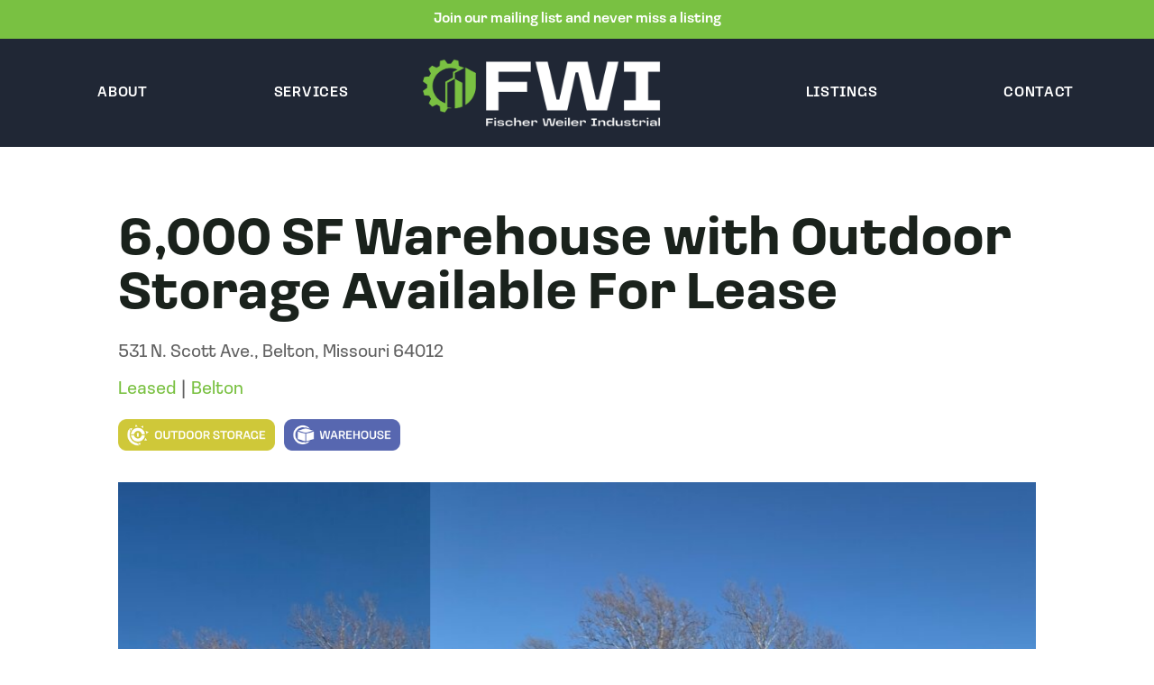

--- FILE ---
content_type: text/html; charset=UTF-8
request_url: https://fwipartners.com/listings/property/6000-sf-warehouse-with-outdoor-storage-available-for-lease/
body_size: 23389
content:
<!DOCTYPE html>
<html lang="en-US" prefix="og: http://ogp.me/ns# place: http://ogp.me/ns/place#">
<head>
	<meta charset="UTF-8"/>
	
	<link rel="profile" href="https://gmpg.org/xfn/11" />
		
				<meta name=viewport content="width=device-width,initial-scale=1,user-scalable=no">
			
	<meta name='robots' content='index, follow, max-image-preview:large, max-snippet:-1, max-video-preview:-1' />

	<!-- This site is optimized with the Yoast SEO plugin v26.7 - https://yoast.com/wordpress/plugins/seo/ -->
	<title>6,000 SF Warehouse with Outdoor Storage Available For Lease | Fischer Weiler Industrial</title>
	<meta name="description" content="6,000 square foot warehouse available for lease in Belton, MO. Three drive-in doors with fenced-in outdoor storage." />
	<link rel="canonical" href="https://fwipartners.com/listings/property/6000-sf-warehouse-with-outdoor-storage-available-for-lease/" />
	<meta property="og:locale" content="en_US" />
	<meta property="og:type" content="article" />
	<meta property="og:title" content="6,000 SF Warehouse with Outdoor Storage Available For Lease | Fischer Weiler Industrial" />
	<meta property="og:description" content="6,000 square foot warehouse available for lease in Belton, MO. Three drive-in doors with fenced-in outdoor storage." />
	<meta property="og:url" content="https://fwipartners.com/listings/property/6000-sf-warehouse-with-outdoor-storage-available-for-lease/" />
	<meta property="og:site_name" content="Fischer Weiler Industrial" />
	<meta property="article:modified_time" content="2025-12-16T12:21:25+00:00" />
	<meta name="twitter:card" content="summary_large_image" />
	<meta name="twitter:label1" content="Est. reading time" />
	<meta name="twitter:data1" content="1 minute" />
	<!-- / Yoast SEO plugin. -->


<link rel='dns-prefetch' href='//maps.googleapis.com' />
<link href='https://fonts.gstatic.com' crossorigin rel='preconnect' />
<link rel="alternate" type="application/rss+xml" title="Fischer Weiler Industrial &raquo; Feed" href="https://fwipartners.com/feed/" />
<link rel="alternate" type="application/rss+xml" title="Fischer Weiler Industrial &raquo; Comments Feed" href="https://fwipartners.com/comments/feed/" />
<link rel="alternate" title="oEmbed (JSON)" type="application/json+oembed" href="https://fwipartners.com/wp-json/oembed/1.0/embed?url=https%3A%2F%2Ffwipartners.com%2Flistings%2Fproperty%2F6000-sf-warehouse-with-outdoor-storage-available-for-lease%2F" />
<link rel="alternate" title="oEmbed (XML)" type="text/xml+oembed" href="https://fwipartners.com/wp-json/oembed/1.0/embed?url=https%3A%2F%2Ffwipartners.com%2Flistings%2Fproperty%2F6000-sf-warehouse-with-outdoor-storage-available-for-lease%2F&#038;format=xml" />
<link rel="stylesheet" type="text/css" href="https://use.typekit.net/thw7kvo.css"><style id='wp-img-auto-sizes-contain-inline-css' type='text/css'>
img:is([sizes=auto i],[sizes^="auto," i]){contain-intrinsic-size:3000px 1500px}
/*# sourceURL=wp-img-auto-sizes-contain-inline-css */
</style>
<link rel='stylesheet' id='drts-slider-photos-css' href='https://fwipartners.com/wp-content/plugins/directories-pro/assets/css/slider-photos.min.css?ver=1.14.38' type='text/css' media='all' />
<link rel='stylesheet' id='zoom-css' href='https://fwipartners.com/wp-content/plugins/directories-pro/assets/vendor/css/zoom.min.css?ver=1.14.38' type='text/css' media='all' />
<link rel='stylesheet' id='drts-fontawesome-css' href='https://fwipartners.com/wp-content/plugins/directories/assets/css/fontawesome.min.css?ver=1.14.38' type='text/css' media='all' />
<link rel='stylesheet' id='drts-system-fontawesome-css' href='https://fwipartners.com/wp-content/plugins/directories/assets/css/system-fontawesome.min.css?ver=1.14.38' type='text/css' media='all' />
<link rel='stylesheet' id='drts-fontawesome-brands-css' href='https://fwipartners.com/wp-content/plugins/directories/assets/css/fontawesome-brands.min.css?ver=1.14.38' type='text/css' media='all' />
<link rel='stylesheet' id='drts-bootstrap-css' href='https://fwipartners.com/wp-content/plugins/directories/assets/css/bootstrap-main.min.css?ver=1.14.38' type='text/css' media='all' />
<link rel='stylesheet' id='drts-css' href='https://fwipartners.com/wp-content/plugins/directories/assets/css/main.min.css?ver=1.14.38' type='text/css' media='all' />
<style id='drts-inline-css' type='text/css'>
.drts-display--detailed{    font-family: loos-normal, sans-serif!important;}
.directory-listing-description sect-sep{font-family: 'Arimo', sans-serif;}
.sect-sep .drts-display-element-header,.sect-sep .drts-entity-field-label{font-size:1.2em;}
.sect-sep .drts-display-element-header{margin-bottom:0;}
.drts-display-element textarea{height:100px!important;}
.drts-display>.drts-display-element>.drts-display-element-header{font-size:1.8em;}
#additional-info .drts-entity-fieldlist .drts-entity-field{align-items:baseline;}
.directory-listing-info.drts-bs-mb-3{ font-size:18px; margin-bottom:3rem!important;}
.sect-sep .drts-entity-field-label{margin-bottom:15px;}
.drts-display-element-contact_form-1 .drts-display-element-header{ text-align:center;}
.property-address,.single .drts-display-element-group-3.directory-listing-info{line-height:1.8}
.sect-sep.available-date{margin-top:2rem!important;}
#additional-info{margin-bottom:2rem!important;}
.drts-bs-btn{font-family: loos-normal, sans-serif!important;font-weight:500;}
.drts-display-element-contact_form-1 .drts-display-element-header{font-size:2rem;margin-bottom:2.5em;}
#field-hidden{display:none!important}
.address #field-hidden{display:block!important}
.address .drts-display--detailed,.category-tags-locations .directory-listing-info{margin-bottom:1em;}
.category-tags-locations .drts-display--detailed{margin-bottom: 0!important;}
#drts-body .drts-display-element-group-3{display:none!important;}
@media(min-width:768px){
  .address .drts-display--detailed{margin-bottom:0px;}
  .category-tags-locations .directory-listing-info{margin-bottom: 10px!important;}
}
#drts-content{padding-top:1.5rem; clear:both;}
.custom-info .drts-bs-list-group-item:last-child{margin-top:-1.2rem!important;}
/*# sourceURL=drts-inline-css */
</style>
<link rel='stylesheet' id='directories-pro-css' href='https://fwipartners.com/wp-content/plugins/directories-pro/assets/css/main.min.css?ver=1.14.38' type='text/css' media='all' />
<link rel='stylesheet' id='drts-custom-var-css' href='https://fwipartners.com/wp-content/uploads/drts/style.css?ver=1.14.38' type='text/css' media='all' />
<style id='wp-emoji-styles-inline-css' type='text/css'>

	img.wp-smiley, img.emoji {
		display: inline !important;
		border: none !important;
		box-shadow: none !important;
		height: 1em !important;
		width: 1em !important;
		margin: 0 0.07em !important;
		vertical-align: -0.1em !important;
		background: none !important;
		padding: 0 !important;
	}
/*# sourceURL=wp-emoji-styles-inline-css */
</style>
<link rel='stylesheet' id='wp-block-library-css' href='https://fwipartners.com/wp-includes/css/dist/block-library/style.min.css?ver=573380c4833f544ff4080fe1d0755e6c' type='text/css' media='all' />
<style id='classic-theme-styles-inline-css' type='text/css'>
/*! This file is auto-generated */
.wp-block-button__link{color:#fff;background-color:#32373c;border-radius:9999px;box-shadow:none;text-decoration:none;padding:calc(.667em + 2px) calc(1.333em + 2px);font-size:1.125em}.wp-block-file__button{background:#32373c;color:#fff;text-decoration:none}
/*# sourceURL=/wp-includes/css/classic-themes.min.css */
</style>
<style id='global-styles-inline-css' type='text/css'>
:root{--wp--preset--aspect-ratio--square: 1;--wp--preset--aspect-ratio--4-3: 4/3;--wp--preset--aspect-ratio--3-4: 3/4;--wp--preset--aspect-ratio--3-2: 3/2;--wp--preset--aspect-ratio--2-3: 2/3;--wp--preset--aspect-ratio--16-9: 16/9;--wp--preset--aspect-ratio--9-16: 9/16;--wp--preset--color--black: #000000;--wp--preset--color--cyan-bluish-gray: #abb8c3;--wp--preset--color--white: #ffffff;--wp--preset--color--pale-pink: #f78da7;--wp--preset--color--vivid-red: #cf2e2e;--wp--preset--color--luminous-vivid-orange: #ff6900;--wp--preset--color--luminous-vivid-amber: #fcb900;--wp--preset--color--light-green-cyan: #7bdcb5;--wp--preset--color--vivid-green-cyan: #00d084;--wp--preset--color--pale-cyan-blue: #8ed1fc;--wp--preset--color--vivid-cyan-blue: #0693e3;--wp--preset--color--vivid-purple: #9b51e0;--wp--preset--gradient--vivid-cyan-blue-to-vivid-purple: linear-gradient(135deg,rgb(6,147,227) 0%,rgb(155,81,224) 100%);--wp--preset--gradient--light-green-cyan-to-vivid-green-cyan: linear-gradient(135deg,rgb(122,220,180) 0%,rgb(0,208,130) 100%);--wp--preset--gradient--luminous-vivid-amber-to-luminous-vivid-orange: linear-gradient(135deg,rgb(252,185,0) 0%,rgb(255,105,0) 100%);--wp--preset--gradient--luminous-vivid-orange-to-vivid-red: linear-gradient(135deg,rgb(255,105,0) 0%,rgb(207,46,46) 100%);--wp--preset--gradient--very-light-gray-to-cyan-bluish-gray: linear-gradient(135deg,rgb(238,238,238) 0%,rgb(169,184,195) 100%);--wp--preset--gradient--cool-to-warm-spectrum: linear-gradient(135deg,rgb(74,234,220) 0%,rgb(151,120,209) 20%,rgb(207,42,186) 40%,rgb(238,44,130) 60%,rgb(251,105,98) 80%,rgb(254,248,76) 100%);--wp--preset--gradient--blush-light-purple: linear-gradient(135deg,rgb(255,206,236) 0%,rgb(152,150,240) 100%);--wp--preset--gradient--blush-bordeaux: linear-gradient(135deg,rgb(254,205,165) 0%,rgb(254,45,45) 50%,rgb(107,0,62) 100%);--wp--preset--gradient--luminous-dusk: linear-gradient(135deg,rgb(255,203,112) 0%,rgb(199,81,192) 50%,rgb(65,88,208) 100%);--wp--preset--gradient--pale-ocean: linear-gradient(135deg,rgb(255,245,203) 0%,rgb(182,227,212) 50%,rgb(51,167,181) 100%);--wp--preset--gradient--electric-grass: linear-gradient(135deg,rgb(202,248,128) 0%,rgb(113,206,126) 100%);--wp--preset--gradient--midnight: linear-gradient(135deg,rgb(2,3,129) 0%,rgb(40,116,252) 100%);--wp--preset--font-size--small: 13px;--wp--preset--font-size--medium: 20px;--wp--preset--font-size--large: 36px;--wp--preset--font-size--x-large: 42px;--wp--preset--spacing--20: 0.44rem;--wp--preset--spacing--30: 0.67rem;--wp--preset--spacing--40: 1rem;--wp--preset--spacing--50: 1.5rem;--wp--preset--spacing--60: 2.25rem;--wp--preset--spacing--70: 3.38rem;--wp--preset--spacing--80: 5.06rem;--wp--preset--shadow--natural: 6px 6px 9px rgba(0, 0, 0, 0.2);--wp--preset--shadow--deep: 12px 12px 50px rgba(0, 0, 0, 0.4);--wp--preset--shadow--sharp: 6px 6px 0px rgba(0, 0, 0, 0.2);--wp--preset--shadow--outlined: 6px 6px 0px -3px rgb(255, 255, 255), 6px 6px rgb(0, 0, 0);--wp--preset--shadow--crisp: 6px 6px 0px rgb(0, 0, 0);}:where(.is-layout-flex){gap: 0.5em;}:where(.is-layout-grid){gap: 0.5em;}body .is-layout-flex{display: flex;}.is-layout-flex{flex-wrap: wrap;align-items: center;}.is-layout-flex > :is(*, div){margin: 0;}body .is-layout-grid{display: grid;}.is-layout-grid > :is(*, div){margin: 0;}:where(.wp-block-columns.is-layout-flex){gap: 2em;}:where(.wp-block-columns.is-layout-grid){gap: 2em;}:where(.wp-block-post-template.is-layout-flex){gap: 1.25em;}:where(.wp-block-post-template.is-layout-grid){gap: 1.25em;}.has-black-color{color: var(--wp--preset--color--black) !important;}.has-cyan-bluish-gray-color{color: var(--wp--preset--color--cyan-bluish-gray) !important;}.has-white-color{color: var(--wp--preset--color--white) !important;}.has-pale-pink-color{color: var(--wp--preset--color--pale-pink) !important;}.has-vivid-red-color{color: var(--wp--preset--color--vivid-red) !important;}.has-luminous-vivid-orange-color{color: var(--wp--preset--color--luminous-vivid-orange) !important;}.has-luminous-vivid-amber-color{color: var(--wp--preset--color--luminous-vivid-amber) !important;}.has-light-green-cyan-color{color: var(--wp--preset--color--light-green-cyan) !important;}.has-vivid-green-cyan-color{color: var(--wp--preset--color--vivid-green-cyan) !important;}.has-pale-cyan-blue-color{color: var(--wp--preset--color--pale-cyan-blue) !important;}.has-vivid-cyan-blue-color{color: var(--wp--preset--color--vivid-cyan-blue) !important;}.has-vivid-purple-color{color: var(--wp--preset--color--vivid-purple) !important;}.has-black-background-color{background-color: var(--wp--preset--color--black) !important;}.has-cyan-bluish-gray-background-color{background-color: var(--wp--preset--color--cyan-bluish-gray) !important;}.has-white-background-color{background-color: var(--wp--preset--color--white) !important;}.has-pale-pink-background-color{background-color: var(--wp--preset--color--pale-pink) !important;}.has-vivid-red-background-color{background-color: var(--wp--preset--color--vivid-red) !important;}.has-luminous-vivid-orange-background-color{background-color: var(--wp--preset--color--luminous-vivid-orange) !important;}.has-luminous-vivid-amber-background-color{background-color: var(--wp--preset--color--luminous-vivid-amber) !important;}.has-light-green-cyan-background-color{background-color: var(--wp--preset--color--light-green-cyan) !important;}.has-vivid-green-cyan-background-color{background-color: var(--wp--preset--color--vivid-green-cyan) !important;}.has-pale-cyan-blue-background-color{background-color: var(--wp--preset--color--pale-cyan-blue) !important;}.has-vivid-cyan-blue-background-color{background-color: var(--wp--preset--color--vivid-cyan-blue) !important;}.has-vivid-purple-background-color{background-color: var(--wp--preset--color--vivid-purple) !important;}.has-black-border-color{border-color: var(--wp--preset--color--black) !important;}.has-cyan-bluish-gray-border-color{border-color: var(--wp--preset--color--cyan-bluish-gray) !important;}.has-white-border-color{border-color: var(--wp--preset--color--white) !important;}.has-pale-pink-border-color{border-color: var(--wp--preset--color--pale-pink) !important;}.has-vivid-red-border-color{border-color: var(--wp--preset--color--vivid-red) !important;}.has-luminous-vivid-orange-border-color{border-color: var(--wp--preset--color--luminous-vivid-orange) !important;}.has-luminous-vivid-amber-border-color{border-color: var(--wp--preset--color--luminous-vivid-amber) !important;}.has-light-green-cyan-border-color{border-color: var(--wp--preset--color--light-green-cyan) !important;}.has-vivid-green-cyan-border-color{border-color: var(--wp--preset--color--vivid-green-cyan) !important;}.has-pale-cyan-blue-border-color{border-color: var(--wp--preset--color--pale-cyan-blue) !important;}.has-vivid-cyan-blue-border-color{border-color: var(--wp--preset--color--vivid-cyan-blue) !important;}.has-vivid-purple-border-color{border-color: var(--wp--preset--color--vivid-purple) !important;}.has-vivid-cyan-blue-to-vivid-purple-gradient-background{background: var(--wp--preset--gradient--vivid-cyan-blue-to-vivid-purple) !important;}.has-light-green-cyan-to-vivid-green-cyan-gradient-background{background: var(--wp--preset--gradient--light-green-cyan-to-vivid-green-cyan) !important;}.has-luminous-vivid-amber-to-luminous-vivid-orange-gradient-background{background: var(--wp--preset--gradient--luminous-vivid-amber-to-luminous-vivid-orange) !important;}.has-luminous-vivid-orange-to-vivid-red-gradient-background{background: var(--wp--preset--gradient--luminous-vivid-orange-to-vivid-red) !important;}.has-very-light-gray-to-cyan-bluish-gray-gradient-background{background: var(--wp--preset--gradient--very-light-gray-to-cyan-bluish-gray) !important;}.has-cool-to-warm-spectrum-gradient-background{background: var(--wp--preset--gradient--cool-to-warm-spectrum) !important;}.has-blush-light-purple-gradient-background{background: var(--wp--preset--gradient--blush-light-purple) !important;}.has-blush-bordeaux-gradient-background{background: var(--wp--preset--gradient--blush-bordeaux) !important;}.has-luminous-dusk-gradient-background{background: var(--wp--preset--gradient--luminous-dusk) !important;}.has-pale-ocean-gradient-background{background: var(--wp--preset--gradient--pale-ocean) !important;}.has-electric-grass-gradient-background{background: var(--wp--preset--gradient--electric-grass) !important;}.has-midnight-gradient-background{background: var(--wp--preset--gradient--midnight) !important;}.has-small-font-size{font-size: var(--wp--preset--font-size--small) !important;}.has-medium-font-size{font-size: var(--wp--preset--font-size--medium) !important;}.has-large-font-size{font-size: var(--wp--preset--font-size--large) !important;}.has-x-large-font-size{font-size: var(--wp--preset--font-size--x-large) !important;}
:where(.wp-block-post-template.is-layout-flex){gap: 1.25em;}:where(.wp-block-post-template.is-layout-grid){gap: 1.25em;}
:where(.wp-block-term-template.is-layout-flex){gap: 1.25em;}:where(.wp-block-term-template.is-layout-grid){gap: 1.25em;}
:where(.wp-block-columns.is-layout-flex){gap: 2em;}:where(.wp-block-columns.is-layout-grid){gap: 2em;}
:root :where(.wp-block-pullquote){font-size: 1.5em;line-height: 1.6;}
/*# sourceURL=global-styles-inline-css */
</style>
<link rel='stylesheet' id='qi-addons-for-elementor-grid-style-css' href='https://fwipartners.com/wp-content/plugins/qi-addons-for-elementor/assets/css/grid.min.css?ver=1.9.5' type='text/css' media='all' />
<link rel='stylesheet' id='qi-addons-for-elementor-helper-parts-style-css' href='https://fwipartners.com/wp-content/plugins/qi-addons-for-elementor/assets/css/helper-parts.min.css?ver=1.9.5' type='text/css' media='all' />
<link rel='stylesheet' id='qi-addons-for-elementor-style-css' href='https://fwipartners.com/wp-content/plugins/qi-addons-for-elementor/assets/css/main.min.css?ver=1.9.5' type='text/css' media='all' />
<link rel='stylesheet' id='wpfront-notification-bar-css' href='https://fwipartners.com/wp-content/plugins/wpfront-notification-bar/css/wpfront-notification-bar.min.css?ver=3.5.1.05102' type='text/css' media='all' />
<link rel='stylesheet' id='stockholm-default-style-css' href='https://fwipartners.com/wp-content/themes/stockholm/style.css?ver=573380c4833f544ff4080fe1d0755e6c' type='text/css' media='all' />
<link rel='stylesheet' id='stockholm-child-style-css' href='https://fwipartners.com/wp-content/themes/fwi-theme/style.css?ver=573380c4833f544ff4080fe1d0755e6c' type='text/css' media='all' />
<link rel='stylesheet' id='mediaelement-css' href='https://fwipartners.com/wp-includes/js/mediaelement/mediaelementplayer-legacy.min.css?ver=4.2.17' type='text/css' media='all' />
<link rel='stylesheet' id='wp-mediaelement-css' href='https://fwipartners.com/wp-includes/js/mediaelement/wp-mediaelement.min.css?ver=573380c4833f544ff4080fe1d0755e6c' type='text/css' media='all' />
<link rel='stylesheet' id='stockholm-font-awesome-css' href='https://fwipartners.com/wp-content/themes/stockholm/framework/modules/icons/font-awesome/css/font-awesome.min.css?ver=573380c4833f544ff4080fe1d0755e6c' type='text/css' media='all' />
<link rel='stylesheet' id='elegant-icons-css' href='https://fwipartners.com/wp-content/themes/stockholm/framework/modules/icons/elegant-icons/style.min.css?ver=573380c4833f544ff4080fe1d0755e6c' type='text/css' media='all' />
<link rel='stylesheet' id='linear-icons-css' href='https://fwipartners.com/wp-content/themes/stockholm/framework/modules/icons/linear-icons/style.min.css?ver=573380c4833f544ff4080fe1d0755e6c' type='text/css' media='all' />
<link rel='stylesheet' id='linea-icons-css' href='https://fwipartners.com/wp-content/themes/stockholm/framework/modules/icons/linea-icons/style.min.css?ver=573380c4833f544ff4080fe1d0755e6c' type='text/css' media='all' />
<link rel='stylesheet' id='ion-icons-css' href='https://fwipartners.com/wp-content/themes/stockholm/framework/modules/icons/ion-icons/style.min.css?ver=573380c4833f544ff4080fe1d0755e6c' type='text/css' media='all' />
<link rel='stylesheet' id='stockholm-stylesheet-css' href='https://fwipartners.com/wp-content/themes/stockholm/css/stylesheet.min.css?ver=573380c4833f544ff4080fe1d0755e6c' type='text/css' media='all' />
<link rel='stylesheet' id='stockholm-webkit-css' href='https://fwipartners.com/wp-content/themes/stockholm/css/webkit_stylesheet.css?ver=573380c4833f544ff4080fe1d0755e6c' type='text/css' media='all' />
<link rel='stylesheet' id='stockholm-style-dynamic-css' href='https://fwipartners.com/wp-content/themes/stockholm/css/style_dynamic_callback.php?ver=573380c4833f544ff4080fe1d0755e6c' type='text/css' media='all' />
<link rel='stylesheet' id='stockholm-responsive-css' href='https://fwipartners.com/wp-content/themes/stockholm/css/responsive.min.css?ver=573380c4833f544ff4080fe1d0755e6c' type='text/css' media='all' />
<link rel='stylesheet' id='stockholm-style-dynamic-responsive-css' href='https://fwipartners.com/wp-content/themes/stockholm/css/style_dynamic_responsive_callback.php?ver=573380c4833f544ff4080fe1d0755e6c' type='text/css' media='all' />
<style id='stockholm-style-dynamic-responsive-inline-css' type='text/css'>
.qodef-subscription-form .wpcf7-form-control-wrap{
position: relative;
}

.qodef-subscription-form .wpcf7-form-control-wrap:after{
position: absolute;
content: ">";
font-family: "linea-basic-10" !important;
top: -3px;
right: 0;
font-size: 17px;
color: #1a221c;
}

div.wpcf7 .ajax-loader{
display: none;
}

textarea.wpcf7-form-control.wpcf7-textarea.wpcf7-validates-as-required {
    border-top: 1px solid #1a221c;
    border-left: 1px solid #1a221c;
    border-right: 1px solid #1a221c;
    padding-left: 23px;
    padding-top: 6px;
}
.qodef-el-button-hover .elementor-button {
position:relative;
}
.qodef-el-button-hover .elementor-button:after {    
    content: '';
    display: block;
    width: 0%;
    height: 1px;
    background-color: #1a221c;
    position: absolute;
    left: 0;
bottom: -5px;
    transition: width .3s cubic-bezier(.27,.62,.43,1.01);
}
.qodef-el-button-hover .elementor-button:hover:after { 
    width: 100%;
}
.fs-menu-animation-underline nav.popup_menu>ul>li>a span:before,
.menu-animation-underline nav.main_menu>ul>li>a .menu-text:before,
.menu-animation-underline nav.vertical_menu>ul>li>a .menu-text:before {
    left: 0;
    transform: translateX(0);
}

.cf7_custom_style_2 .qodef-subscription-form input.wpcf7-form-control.wpcf7-submit, .cf7_custom_style_2 .qodef-subscription-form input.wpcf7-form-control.wpcf7-submit:not([disabled]), .contact_form.cf7_custom_style_2 .qodef-subscription-form .qbutton{
font-size: 0;
padding-left: 0;
}


.footer-colum-1{
width: 47%;
}

@media only screen and (max-width: 1600px) and (min-width: 1100px)  {
.footer-colum-1{
width: 68%;
}
}

@media only screen and (max-width: 1099px) {
.footer-colum-1{
width: 61%;
}
}


@media only screen and (max-width: 600px) {
.footer-colum-1{
width: 100%;
}

.footer_top, .footer_top.footer_top_full {
    padding-bottom: 70px;
}
}

@media only screen and (max-width: 1000px){
.position_center.title h1, .title h1 {
    font-size: 50px;
line-height: 40px;
}
nav.mobile_menu>ul {
    margin-bottom: 4px!important;
}
}

@media only screen and (max-width: 480px){
.position_center.title h1, .title h1 {
    font-size: 40px;
line-height: 40px;
}
}

.q_logo img{left:0;right:0;margin:0 auto;}
/*# sourceURL=stockholm-style-dynamic-responsive-inline-css */
</style>
<link rel='stylesheet' id='elementor-frontend-css' href='https://fwipartners.com/wp-content/uploads/elementor/css/custom-frontend.min.css?ver=1768761906' type='text/css' media='all' />
<link rel='stylesheet' id='widget-heading-css' href='https://fwipartners.com/wp-content/plugins/elementor/assets/css/widget-heading.min.css?ver=3.33.6' type='text/css' media='all' />
<link rel='stylesheet' id='elementor-icons-shared-0-css' href='https://fwipartners.com/wp-content/plugins/elementor/assets/lib/font-awesome/css/fontawesome.min.css?ver=5.15.3' type='text/css' media='all' />
<link rel='stylesheet' id='elementor-icons-fa-brands-css' href='https://fwipartners.com/wp-content/plugins/elementor/assets/lib/font-awesome/css/brands.min.css?ver=5.15.3' type='text/css' media='all' />
<link rel='stylesheet' id='elementor-icons-fa-solid-css' href='https://fwipartners.com/wp-content/plugins/elementor/assets/lib/font-awesome/css/solid.min.css?ver=5.15.3' type='text/css' media='all' />
<link rel='stylesheet' id='elementor-icons-fa-regular-css' href='https://fwipartners.com/wp-content/plugins/elementor/assets/lib/font-awesome/css/regular.min.css?ver=5.15.3' type='text/css' media='all' />
<link rel='stylesheet' id='widget-image-css' href='https://fwipartners.com/wp-content/plugins/elementor/assets/css/widget-image.min.css?ver=3.33.6' type='text/css' media='all' />
<link rel='stylesheet' id='widget-spacer-css' href='https://fwipartners.com/wp-content/plugins/elementor/assets/css/widget-spacer.min.css?ver=3.33.6' type='text/css' media='all' />
<link rel='stylesheet' id='elementor-icons-css' href='https://fwipartners.com/wp-content/plugins/elementor/assets/lib/eicons/css/elementor-icons.min.css?ver=5.44.0' type='text/css' media='all' />
<link rel='stylesheet' id='elementor-post-301-css' href='https://fwipartners.com/wp-content/uploads/elementor/css/post-301.css?ver=1768761907' type='text/css' media='all' />
<link rel='stylesheet' id='elementor-post-575-css' href='https://fwipartners.com/wp-content/uploads/elementor/css/post-575.css?ver=1768761907' type='text/css' media='all' />
<link rel='stylesheet' id='swiper-css' href='https://fwipartners.com/wp-content/plugins/qi-addons-for-elementor/assets/plugins/swiper/8.4.5/swiper.min.css?ver=8.4.5' type='text/css' media='all' />
<link rel='stylesheet' id='elementor-gf-local-roboto-css' href='https://fwipartners.com/wp-content/uploads/elementor/google-fonts/css/roboto.css?ver=1744623776' type='text/css' media='all' />
<link rel='stylesheet' id='elementor-gf-local-robotoslab-css' href='https://fwipartners.com/wp-content/uploads/elementor/google-fonts/css/robotoslab.css?ver=1744623777' type='text/css' media='all' />
<script type="text/javascript" src="https://fwipartners.com/wp-includes/js/jquery/jquery.min.js?ver=3.7.1" id="jquery-core-js"></script>
<script type="text/javascript" src="https://fwipartners.com/wp-includes/js/jquery/jquery-migrate.min.js?ver=3.4.1" id="jquery-migrate-js"></script>
<script type="text/javascript" src="https://fwipartners.com/wp-content/plugins/directories/assets/vendor/js/popper.min.js?ver=1.14.38" id="drts-popper-js"></script>
<script type="text/javascript" src="https://fwipartners.com/wp-content/plugins/wpfront-notification-bar/js/wpfront-notification-bar.min.js?ver=3.5.1.05102" id="wpfront-notification-bar-js"></script>
<script type="text/javascript" src="https://fwipartners.com/wp-content/themes/stockholm/js/plugins/hammer.min.js?ver=1" id="hammer-js"></script>
<script type="text/javascript" src="https://fwipartners.com/wp-content/themes/stockholm/js/plugins/virtual-scroll.min.js?ver=1" id="virtual-scroll-js"></script>
<link rel="https://api.w.org/" href="https://fwipartners.com/wp-json/" /><link rel="alternate" title="JSON" type="application/json" href="https://fwipartners.com/wp-json/wp/v2/properties_dir_ltg/2825" /><link rel="EditURI" type="application/rsd+xml" title="RSD" href="https://fwipartners.com/xmlrpc.php?rsd" />

<link rel='shortlink' href='https://fwipartners.com/?p=2825' />
<!-- start Simple Custom CSS and JS -->
<!-- Google tag (gtag.js) -->
<script async src="https://www.googletagmanager.com/gtag/js?id=G-KBVB6XC3BS"></script>
<script>
  window.dataLayer = window.dataLayer || [];
  function gtag(){dataLayer.push(arguments);}
  gtag('js', new Date());

  gtag('config', 'G-KBVB6XC3BS');
</script><!-- end Simple Custom CSS and JS -->

<link rel='stylesheet' id='496-css' href='//fwipartners.com/wp-content/uploads/custom-css-js/496.css?v=9601' type="text/css" media='all' />
<meta name="generator" content="Elementor 3.33.6; features: additional_custom_breakpoints; settings: css_print_method-external, google_font-enabled, font_display-swap">
<style type="text/css">.recentcomments a{display:inline !important;padding:0 !important;margin:0 !important;}</style>			<style>
				.e-con.e-parent:nth-of-type(n+4):not(.e-lazyloaded):not(.e-no-lazyload),
				.e-con.e-parent:nth-of-type(n+4):not(.e-lazyloaded):not(.e-no-lazyload) * {
					background-image: none !important;
				}
				@media screen and (max-height: 1024px) {
					.e-con.e-parent:nth-of-type(n+3):not(.e-lazyloaded):not(.e-no-lazyload),
					.e-con.e-parent:nth-of-type(n+3):not(.e-lazyloaded):not(.e-no-lazyload) * {
						background-image: none !important;
					}
				}
				@media screen and (max-height: 640px) {
					.e-con.e-parent:nth-of-type(n+2):not(.e-lazyloaded):not(.e-no-lazyload),
					.e-con.e-parent:nth-of-type(n+2):not(.e-lazyloaded):not(.e-no-lazyload) * {
						background-image: none !important;
					}
				}
			</style>
			<script type="application/ld+json">{"@context":"http:\/\/schema.org","@type":"Place","description":"6,000 square foot warehouse available for lease in Belton, MO. This property includes the following:   \t6,000 square feet total  \t1,200 square feet of office space  \t3 private offices  \tThree (3) drive-in doors  \t12\u0027-14\u0027 clear height  \t0.75 acres outdoor storage  \tEasy highway access  \tClear span...","name":"6,000 SF Warehouse with Outdoor Storage Available For Lease","image":"https:\/\/fwipartners.com\/wp-content\/uploads\/2023\/01\/1-scaled.jpg","address":{"@type":"PostalAddress","addressCountry":"US","addressRegion":"Missouri","addressLocality":"Belton","postalCode":"64012","streetAddress":"531 N. Scott Ave."},"geo":{"@type":"GeoCoordinates","latitude":38.82278999999999768988345749676227569580078125,"longitude":-94.533514999999994188328855670988559722900390625}}</script>
<meta property="og:site_name" content="Fischer Weiler Industrial" />
<meta property="og:type" content="place" />
<meta property="og:url" content="https://fwipartners.com/listings/property/6000-sf-warehouse-with-outdoor-storage-available-for-lease/" />
<meta property="og:description" content="6,000 square foot warehouse available for lease in Belton, MO. This property includes the following:   	6,000 square feet total  	1,200 square feet of office space  	3 private offices  	Three (3) drive-in doors  	12&#039;-14&#039; clear height  	0.75 acres outdoor storage  	Easy highway access  	Clear span..." />
<meta property="og:title" content="6,000 SF Warehouse with Outdoor Storage Available For Lease" />
<meta property="og:image" content="https://fwipartners.com/wp-content/uploads/2023/01/1-1024x768.jpg" />
<meta property="og:image" content="https://fwipartners.com/wp-content/uploads/2023/01/3-1024x768.jpg" />
<meta property="og:image" content="https://fwipartners.com/wp-content/uploads/2023/01/4-1024x768.jpg" />
<meta property="og:image" content="https://fwipartners.com/wp-content/uploads/2023/01/10-1024x768.jpg" />
<meta property="og:image" content="https://fwipartners.com/wp-content/uploads/2023/01/11-1024x768.jpg" />
<meta property="og:image" content="https://fwipartners.com/wp-content/uploads/2023/01/12-1024x768.jpg" />
<meta property="og:image" content="https://fwipartners.com/wp-content/uploads/2023/01/13-1024x768.jpg" />
<meta property="og:image" content="https://fwipartners.com/wp-content/uploads/2023/01/14-1024x768.jpg" />
<meta property="og:image" content="https://fwipartners.com/wp-content/uploads/2023/01/DJI_0915-1024x768.jpg" />
<meta property="og:image" content="https://fwipartners.com/wp-content/uploads/2023/01/DJI_0917-1024x768.jpg" />
<meta property="og:image" content="https://fwipartners.com/wp-content/uploads/2023/01/DJI_0918-1024x768.jpg" />
<meta property="og:image" content="https://fwipartners.com/wp-content/uploads/2023/01/Screenshot-2021-12-29-093549.jpg" />
<meta property="business:contact_data:street_address" content="531 N. Scott Ave." />
<meta property="business:contact_data:locality" content="Belton" />
<meta property="business:contact_data:region" content="Missouri" />
<meta property="business:contact_data:postal_code" content="64012" />
<meta property="business:contact_data:country_name" content="US" />
<meta property="place:location:latitude" content="38.82279" />
<meta property="place:location:longitude" content="-94.533515" /><link rel="icon" href="https://fwipartners.com/wp-content/uploads/2022/01/cropped-fw-icon-32x32.png" sizes="32x32" />
<link rel="icon" href="https://fwipartners.com/wp-content/uploads/2022/01/cropped-fw-icon-192x192.png" sizes="192x192" />
<link rel="apple-touch-icon" href="https://fwipartners.com/wp-content/uploads/2022/01/cropped-fw-icon-180x180.png" />
<meta name="msapplication-TileImage" content="https://fwipartners.com/wp-content/uploads/2022/01/cropped-fw-icon-270x270.png" />
</head>
<body class="wp-singular properties_dir_ltg-template-default single single-properties_dir_ltg postid-2825 wp-theme-stockholm wp-child-theme-fwi-theme stockholm-core-2.4.4 qodef-qi--no-touch qi-addons-for-elementor-1.9.5 select-child-theme-ver-1.1.1 select-theme-ver-9.10 menu-animation-underline  qode_grid_1300 qode_footer_adv_responsiveness qode_footer_adv_responsiveness_1024 qode_footer_adv_responsiveness_one_column qode_menu_ qode-mobile-logo-set drts-entity drts-entity-post drts-view-viewentity elementor-default elementor-kit-301">
	                <style type="text/css">
                #wpfront-notification-bar, #wpfront-notification-bar-editor            {
            background: #79c142;
            background: -moz-linear-gradient(top, #79c142 0%, #79c142 100%);
            background: -webkit-gradient(linear, left top, left bottom, color-stop(0%,#79c142), color-stop(100%,#79c142));
            background: -webkit-linear-gradient(top, #79c142 0%,#79c142 100%);
            background: -o-linear-gradient(top, #79c142 0%,#79c142 100%);
            background: -ms-linear-gradient(top, #79c142 0%,#79c142 100%);
            background: linear-gradient(to bottom, #79c142 0%, #79c142 100%);
            filter: progid:DXImageTransform.Microsoft.gradient( startColorstr='#79c142', endColorstr='#79c142',GradientType=0 );
            background-repeat: no-repeat;
                        }
            #wpfront-notification-bar div.wpfront-message, #wpfront-notification-bar-editor.wpfront-message            {
            color: #ffffff;
                        }
            #wpfront-notification-bar a.wpfront-button, #wpfront-notification-bar-editor a.wpfront-button            {
            background: #00b7ea;
            background: -moz-linear-gradient(top, #00b7ea 0%, #009ec3 100%);
            background: -webkit-gradient(linear, left top, left bottom, color-stop(0%,#00b7ea), color-stop(100%,#009ec3));
            background: -webkit-linear-gradient(top, #00b7ea 0%,#009ec3 100%);
            background: -o-linear-gradient(top, #00b7ea 0%,#009ec3 100%);
            background: -ms-linear-gradient(top, #00b7ea 0%,#009ec3 100%);
            background: linear-gradient(to bottom, #00b7ea 0%, #009ec3 100%);
            filter: progid:DXImageTransform.Microsoft.gradient( startColorstr='#00b7ea', endColorstr='#009ec3',GradientType=0 );

            background-repeat: no-repeat;
            color: #ffffff;
            }
            #wpfront-notification-bar-open-button            {
            background-color: #00b7ea;
            right: 10px;
                        }
            #wpfront-notification-bar-open-button.top                {
                background-image: url(https://fwipartners.com/wp-content/plugins/wpfront-notification-bar/images/arrow_down.png);
                }

                #wpfront-notification-bar-open-button.bottom                {
                background-image: url(https://fwipartners.com/wp-content/plugins/wpfront-notification-bar/images/arrow_up.png);
                }
                #wpfront-notification-bar-table, .wpfront-notification-bar tbody, .wpfront-notification-bar tr            {
                        }
            #wpfront-notification-bar div.wpfront-close            {
            border: 1px solid #555555;
            background-color: #555555;
            color: #1a221c;
            }
            #wpfront-notification-bar div.wpfront-close:hover            {
            border: 1px solid #aaaaaa;
            background-color: #aaaaaa;
            }
             #wpfront-notification-bar-spacer { display:block; }                </style>
                            <div id="wpfront-notification-bar-spacer" class="wpfront-notification-bar-spacer  hidden">
                <div id="wpfront-notification-bar-open-button" aria-label="reopen" role="button" class="wpfront-notification-bar-open-button hidden top wpfront-bottom-shadow"></div>
                <div id="wpfront-notification-bar" class="wpfront-notification-bar wpfront-fixed top ">
                                         
                            <table id="wpfront-notification-bar-table" border="0" cellspacing="0" cellpadding="0" role="presentation">                        
                                <tr>
                                    <td>
                                     
                                    <div class="wpfront-message wpfront-div">
                                        <h6 style="font-size:16px;padding:2px 0px;color:white;font-weight:500"><a href="http://eepurl.com/hWgdUz" target="_blank" style="color:#fff">Join our mailing list and never miss a listing</a></h6>                                    </div>
                                                                                                       
                                    </td>
                                </tr>              
                            </table>
                            
                                    </div>
            </div>
            
            <script type="text/javascript">
                function __load_wpfront_notification_bar() {
                    if (typeof wpfront_notification_bar === "function") {
                        wpfront_notification_bar({"position":1,"height":0,"fixed_position":false,"animate_delay":0.5,"close_button":false,"button_action_close_bar":false,"auto_close_after":0,"display_after":1,"is_admin_bar_showing":false,"display_open_button":false,"keep_closed":false,"keep_closed_for":0,"position_offset":0,"display_scroll":false,"display_scroll_offset":100,"keep_closed_cookie":"wpfront-notification-bar-keep-closed","log":false,"id_suffix":"","log_prefix":"[WPFront Notification Bar]","theme_sticky_selector":"","set_max_views":false,"max_views":0,"max_views_for":0,"max_views_cookie":"wpfront-notification-bar-max-views"});
                    } else {
                                    setTimeout(__load_wpfront_notification_bar, 100);
                    }
                }
                __load_wpfront_notification_bar();
            </script>
            	<div class="wrapper">
		<div class="wrapper_inner">
						<a id='back_to_top' href='#'>
				<span class="fa-stack">
					<i class="qodef-icon-linea-icon icon-arrows-up " ></i>				</span>
			</a>
				<header class="page_header scrolled_not_transparent centered_logo_animate light stick_with_left_right_menu">
				
		<div class="header_inner clearfix">
						
			<div class="header_top_bottom_holder">
								
				<div class="header_bottom clearfix" >
																				<nav class="main_menu drop_down left_side ">
									<ul id="menu-left-menu" class=""><li id="nav-menu-item-971" class="menu-item menu-item-type-post_type menu-item-object-page  narrow"><a href="https://fwipartners.com/about/" class=""><i class="menu_icon fa blank"></i><span class="menu-text">About</span><span class="plus"></span></a></li>
<li id="nav-menu-item-528" class="menu-item menu-item-type-post_type menu-item-object-page  narrow"><a href="https://fwipartners.com/services/" class=""><i class="menu_icon fa blank"></i><span class="menu-text">Services</span><span class="plus"></span></a></li>
</ul>								</nav>
														<div class="header_inner_left">
																	<div class="mobile_menu_button"><span><i class="fa fa-bars"></i></span></div>
								<div class="logo_wrapper">
									<div class="q_logo">
										<a href="https://fwipartners.com/">
	<img class="normal" src="https://fwipartners.com/wp-content/uploads/2022/06/FWI-Logo-Color-no-hyphen-sized-website.png" alt="Logo"/>
<img class="light" src="https://fwipartners.com/wp-content/uploads/2022/08/logo-full-inverted-centered-to-text-v2.png" alt="Logo"/>
<img class="dark" src="https://fwipartners.com/wp-content/uploads/2022/06/FWI-Logo-Color-no-hyphen-sized-website-1.png" alt="Logo"/>
    <img class="mobile-logo" src="https://fwipartners.com/wp-content/uploads/2022/06/FWI-Logo-Color-no-hyphen-sized-website-1.png" alt="Logo"/>
	
	<img class="sticky" src="https://fwipartners.com/wp-content/uploads/2022/06/FWI-Logo-Color-no-hyphen-sized-website-1.png" alt="Logo"/>
	
	</a>									</div>
																	</div>
																
                                							</div>
															<nav class="main_menu drop_down right_side ">
									<ul id="menu-right-menu" class=""><li id="nav-menu-item-973" class="menu-item menu-item-type-post_type menu-item-object-page  narrow"><a href="https://fwipartners.com/listings/" class=""><i class="menu_icon fa blank"></i><span class="menu-text">Listings</span><span class="plus"></span></a></li>
<li id="nav-menu-item-297" class="menu-item menu-item-type-post_type menu-item-object-page  narrow"><a href="https://fwipartners.com/contact/" class=""><i class="menu_icon fa blank"></i><span class="menu-text">Contact</span><span class="plus"></span></a></li>
</ul>								</nav>
																						<nav class="mobile_menu">
			<ul><li id="mobile-menu-item-971" class="menu-item menu-item-type-post_type menu-item-object-page "><a href="https://fwipartners.com/about/" class=""><span>About</span></a><span class="mobile_arrow"><i class="fa fa-angle-right"></i><i class="fa fa-angle-down"></i></span></li>
<li id="mobile-menu-item-528" class="menu-item menu-item-type-post_type menu-item-object-page "><a href="https://fwipartners.com/services/" class=""><span>Services</span></a><span class="mobile_arrow"><i class="fa fa-angle-right"></i><i class="fa fa-angle-down"></i></span></li>
<li id="mobile-menu-item-973" class="menu-item menu-item-type-post_type menu-item-object-page "><a href="https://fwipartners.com/listings/" class=""><span>Listings</span></a><span class="mobile_arrow"><i class="fa fa-angle-right"></i><i class="fa fa-angle-down"></i></span></li>
<li id="mobile-menu-item-297" class="menu-item menu-item-type-post_type menu-item-object-page "><a href="https://fwipartners.com/contact/" class=""><span>Contact</span></a><span class="mobile_arrow"><i class="fa fa-angle-right"></i><i class="fa fa-angle-down"></i></span></li>
</ul></nav>								
													</div>
				</div>
			</div>
	</header>
			
			<div class="content ">
								
				<div class="content_inner">
										
						<div class="title_outer title_without_animation"  data-height="300">
		<div class="title position_center standard_title with_background_color" style="height:300px;;background-color:#202735;">
									<div class="title_holder" >

                                <div class="container">
                    <div class="container_inner clearfix">
                						<div class="title_subtitle_holder" >
														<div class="title_subtitle_holder_inner">
																
								
                                    
																			<h1 ><span>6,000 SF Warehouse with Outdoor Storage Available For Lease</span></h1>
									
																		
															</div>
													</div>
						                                    </div>
                </div>
                			</div>
		</div>
	</div>
					
					<style>.title_subtitle_holder_inner,.blog_holder article .post_info{display: none;}</style>
	<div class="container" >
		<div class="container_inner default_template_holder" >
							<div class="blog_holder blog_single">
							<article id="post-2825" class="post-2825 properties_dir_ltg type-properties_dir_ltg status-publish hentry properties_dir_cat-leased properties_dir_tag-outdoor-storage properties_dir_tag-warehouse-storage properties_loc_loc-belton">
			<div class="post_content_holder">
								<div class="post_text">
					<div class="post_text_inner">
						<div class="post_info">
								<span class="time">
		<span>January 2, 2023</span>
	</span>
								<span class="post_category">
		<span>In</span>
		<span></span>
	</span>
								<span class="post_author">
		<span>By</span>
		<a class="post_author_link" href="https://fwipartners.com/author/henry/"><span>henry</span></a>
	</span>
						</div>
						<div class="post_content property">
							<h2 class="qodef-post-title">
		<a href="https://fwipartners.com/listings/property/6000-sf-warehouse-with-outdoor-storage-available-for-lease/"> 6,000 SF Warehouse with Outdoor Storage Available For Lease </a></h2>							<div class="address"><div id="drts-wordpress-display-element-entity_field_location_address-1-6970bea22ad02" class="drts"><div class="drts-display drts-display--detailed drts-display-default-detailed" data-display-type="entity" data-display-name="detailed"><div data-name="entity_field_location_address" class="drts-display-element drts-display-element-entity_field_location_address-1 drts-display-element-inlineable property-address " style="" id="field-hidden"><span class="drts-location-address drts-map-marker-trigger drts-map-marker-trigger-0" data-key="0">531 N. Scott Ave., Belton, Missouri 64012</span></div></div></div></div>
							<div class="category-tags-locations"><div id="drts-wordpress-display-element-group-3-6970bea22af23" class="drts"><div class="drts-display drts-display--detailed drts-display-default-detailed" data-display-type="entity" data-display-name="detailed"><div data-name="group" class="drts-display-element drts-display-element-group-3 directory-listing-info drts-bs-mb-2  drts-display-element-no-header" style=""><div data-name="group" class="drts-display-element drts-display-element-group-4 directory-listing-terms drts-bs-mb-2 drts-display-group-inline drts-display-element-no-header" style=""><div data-name="entity_field_directory_category" class="drts-display-element drts-display-element-entity_field_directory_category-1 drts-display-element-inlineable  " style=""><a href="https://fwipartners.com/listings/categories/leased/" title="Leased" class=" drts-entity-permalink drts-entity-195" data-type="term" data-content-type="directory_category" data-content-name="properties_dir_cat">Leased</a></div><div class="drts-display-group-element-separator">   | </div><div data-name="entity_field_location_location" class="drts-display-element drts-display-element-entity_field_location_location-1 drts-display-element-inlineable  " style=""><a href="https://fwipartners.com/listings/locations/belton/" title="Belton" class=" drts-entity-permalink drts-entity-73" data-type="term" data-content-type="location_location" data-content-name="properties_loc_loc">Belton</a></div></div></div></div></div></div>
							<div class="cat-images"><div class="property_cat_img"><a href="https://fwipartners.com/listings/features/outdoor-storage/"><img src="https://fwipartners.com/wp-content/uploads/2022/07/Outdoor-Tag-Button.png" alt="Outdoor Storage" title="Outdoor Storage" style="width:auto" /></a></div><div class="property_cat_img"><a href="https://fwipartners.com/listings/features/warehouse-storage/"><img src="https://fwipartners.com/wp-content/uploads/2022/07/Warehouse-Tag-Button.png" alt="Warehouse Storage" title="Warehouse Storage" style="width:auto" /></a></div></div>
							<div id="drts-content" class="drts drts-main">
    <div id="drts-body">
<div id="drts-content-post-2825" data-entity-id="2825" class="drts-entity drts-entity-post drts-display drts-display--detailed drts-display-default-detailed" data-type="post" data-content-type="directory__listing" data-content-name="properties_dir_ltg" data-display-type="entity" data-display-name="detailed"><div data-name="group" class="drts-display-element drts-display-element-group-3 directory-listing-info drts-bs-mb-2  drts-display-element-no-header" style=""><div data-name="group" class="drts-display-element drts-display-element-group-4 directory-listing-terms drts-bs-mb-2 drts-display-group-inline drts-display-element-no-header" style=""><div data-name="entity_field_directory_category" class="drts-display-element drts-display-element-entity_field_directory_category-1 drts-display-element-inlineable  " style=""><a href="https://fwipartners.com/listings/categories/leased/" title="Leased" class=" drts-entity-permalink drts-entity-195" data-type="term" data-content-type="directory_category" data-content-name="properties_dir_cat">Leased</a></div><div class="drts-display-group-element-separator">   | </div><div data-name="entity_field_location_location" class="drts-display-element drts-display-element-entity_field_location_location-1 drts-display-element-inlineable  " style=""><a href="https://fwipartners.com/listings/locations/belton/" title="Belton" class=" drts-entity-permalink drts-entity-73" data-type="term" data-content-type="location_location" data-content-name="properties_loc_loc">Belton</a></div></div></div>
<div data-name="columns" class="drts-display-element drts-display-element-columns-1 directory-listing-contact-info-container drts-display-element-no-header" style=""><div class="drts-row drts-gutter-md">
<div data-name="column" class="drts-display-element drts-display-element-column-1  drts-col-12 drts-col-md-6 drts-display-element-no-header" style=""><div data-name="entity_field_directory_photos" class="drts-display-element drts-display-element-entity_field_directory_photos-1 directory-listing-photos " style=""><div class="drts-slider-photos drts-field-photoslider drts-slider-photos-photo-no-padding">
<div class="drts-slider-photos-main" id="drts-slider-photos-6970bea206f78-1" data-slick-options="{&quot;asNavFor&quot;:&quot;#drts-slider-photos-6970bea206f78-1-thumbs&quot;,&quot;centerMode&quot;:false,&quot;dots&quot;:false,&quot;autoplay&quot;:true,&quot;autoplaySpeed&quot;:3000,&quot;speed&quot;:260,&quot;centerPadding&quot;:&quot;90px&quot;,&quot;slidesToShow&quot;:1,&quot;arrows&quot;:false,&quot;fade&quot;:false,&quot;adaptiveHeight&quot;:true,&quot;responsive&quot;:[],&quot;focusOnSelect&quot;:false,&quot;infinite&quot;:false,&quot;lazyLoad&quot;:false,&quot;rtl&quot;:false}" dir="">
<div data-type="image" class="fitvidsignore"><figure><img src="https://fwipartners.com/wp-content/uploads/2023/01/1-1024x768.jpg" alt="" data-action="zoom" /></figure></div>
<div data-type="image" class="fitvidsignore"><figure><img src="https://fwipartners.com/wp-content/uploads/2023/01/3-1024x768.jpg" alt="" data-action="zoom" /></figure></div>
<div data-type="image" class="fitvidsignore"><figure><img src="https://fwipartners.com/wp-content/uploads/2023/01/4-1024x768.jpg" alt="" data-action="zoom" /></figure></div>
<div data-type="image" class="fitvidsignore"><figure><img src="https://fwipartners.com/wp-content/uploads/2023/01/10-1024x768.jpg" alt="" data-action="zoom" /></figure></div>
<div data-type="image" class="fitvidsignore"><figure><img src="https://fwipartners.com/wp-content/uploads/2023/01/11-1024x768.jpg" alt="" data-action="zoom" /></figure></div>
<div data-type="image" class="fitvidsignore"><figure><img src="https://fwipartners.com/wp-content/uploads/2023/01/12-1024x768.jpg" alt="" data-action="zoom" /></figure></div>
<div data-type="image" class="fitvidsignore"><figure><img src="https://fwipartners.com/wp-content/uploads/2023/01/13-1024x768.jpg" alt="" data-action="zoom" /></figure></div>
<div data-type="image" class="fitvidsignore"><figure><img src="https://fwipartners.com/wp-content/uploads/2023/01/14-1024x768.jpg" alt="" data-action="zoom" /></figure></div>
<div data-type="image" class="fitvidsignore"><figure><img src="https://fwipartners.com/wp-content/uploads/2023/01/DJI_0915-1024x768.jpg" alt="" data-action="zoom" /></figure></div>
<div data-type="image" class="fitvidsignore"><figure><img src="https://fwipartners.com/wp-content/uploads/2023/01/DJI_0917-1024x768.jpg" alt="" data-action="zoom" /></figure></div>
<div data-type="image" class="fitvidsignore"><figure><img src="https://fwipartners.com/wp-content/uploads/2023/01/DJI_0918-1024x768.jpg" alt="" data-action="zoom" /></figure></div>
<div data-type="image" class="fitvidsignore"><figure><img src="https://fwipartners.com/wp-content/uploads/2023/01/Screenshot-2021-12-29-093549.jpg" alt="" data-action="zoom" /></figure></div>
</div>
<div class="drts-slider-photos-thumbnails" id="drts-slider-photos-6970bea206f78-1-thumbs" data-slick-options="{&quot;asNavFor&quot;:&quot;#drts-slider-photos-6970bea206f78-1&quot;,&quot;dots&quot;:true,&quot;slidesToShow&quot;:&quot;6&quot;,&quot;centerMode&quot;:false,&quot;arrows&quot;:true,&quot;focusOnSelect&quot;:true}">
<div data-type="image"><img src="https://fwipartners.com/wp-content/uploads/2023/01/1-240x180.jpg" alt="" /></div>
<div data-type="image"><img src="https://fwipartners.com/wp-content/uploads/2023/01/3-240x180.jpg" alt="" /></div>
<div data-type="image"><img src="https://fwipartners.com/wp-content/uploads/2023/01/4-240x180.jpg" alt="" /></div>
<div data-type="image"><img src="https://fwipartners.com/wp-content/uploads/2023/01/10-240x180.jpg" alt="" /></div>
<div data-type="image"><img src="https://fwipartners.com/wp-content/uploads/2023/01/11-240x180.jpg" alt="" /></div>
<div data-type="image"><img src="https://fwipartners.com/wp-content/uploads/2023/01/12-240x180.jpg" alt="" /></div>
<div data-type="image"><img src="https://fwipartners.com/wp-content/uploads/2023/01/13-240x180.jpg" alt="" /></div>
<div data-type="image"><img src="https://fwipartners.com/wp-content/uploads/2023/01/14-240x180.jpg" alt="" /></div>
<div data-type="image"><img src="https://fwipartners.com/wp-content/uploads/2023/01/DJI_0915-240x180.jpg" alt="" /></div>
<div data-type="image"><img src="https://fwipartners.com/wp-content/uploads/2023/01/DJI_0917-240x180.jpg" alt="" /></div>
<div data-type="image"><img src="https://fwipartners.com/wp-content/uploads/2023/01/DJI_0918-240x180.jpg" alt="" /></div>
<div data-type="image"><img src="https://fwipartners.com/wp-content/uploads/2023/01/Screenshot-2021-12-29-093549-240x180.jpg" alt="" /></div>
</div>
</div><script type="text/javascript">document.addEventListener("DOMContentLoaded", function(event) {setTimeout(function(){DRTS.Slider.photos("#drts-slider-photos-6970bea206f78-1");}, 100);});</script></div>
<div data-name="entity_field_location_address" class="drts-display-element drts-display-element-entity_field_location_address-3  drts-bs-mt-5 " style=""><div id="drts-map-map-0" style="position:relative;">
    <div class="drts-map-container">
        <div class="drts-map-map" style="height:300px;"></div>
    </div>
</div>
<script type="text/javascript">
document.addEventListener("DOMContentLoaded", function() { var $ = jQuery;
    var renderMap = function (container) {
        var map = DRTS.Map.api.getMap(container, {"marker_clusters":false,"infobox":true,"center_default":false,"fit_bounds":true,"text_control_fullscreen":"Full screen","text_control_exit_fullscreen":"Exit full screen","text_control_search_this_area":"Search this area","text_control_search_my_location":"Search my location","height":300,"view_marker_icon":"image","directions":false,"dropup":false,"distance_unit":"mi","default_zoom":9,"default_location":{"lat":"39.099724","lng":"-94.578331"},"scrollwheel":false,"marker_custom":1,"marker_color":"","marker_size":38,"marker_icon":"fas fa-dot-circle","marker_icon_color":"","fit_bounds_padding":0,"type":"roadmap","style":"","marker_cluster_color":"","tile_url":"","add_attribution":1,"attribution":"","gesture":false,"use_custom_tile_url":false,"require_consent":false})
            .setMarkers([{"index":0,"entity_id":2825,"content":"\u003Cdiv class=\u0022drts-bs-card drts-bs-border-0 drts-bs-bg-dark drts-bs-text-white drts-map-marker-content\u0022\u003E\n\u003Cimg class=\u0022drts-bs-card-img drts-no-image\u0022 src=\u0022data:image\/png;base64,[base64]\u0022 alt=\u0022\u0022 \/\u003E\u003Cimg class=\u0022drts-bs-card-img\u0022 src=\u0022https:\/\/fwipartners.com\/wp-content\/uploads\/2023\/01\/1-240x180.jpg\u0022 alt=\u00226,000 SF Warehouse with Outdoor Storage Available For Lease\u0022 \/\u003E\n\u003Cdiv class=\u0022drts-bs-card-img-overlay drts-bs-p-2\u0022\u003E\n\u003Cdiv class=\u0022drts-bs-card-title\u0022\u003E\u003Ca href=\u0022https:\/\/fwipartners.com\/listings\/property\/6000-sf-warehouse-with-outdoor-storage-available-for-lease\/\u0022 class=\u0022drts-bs-text-white drts-entity-permalink drts-entity-2825\u0022 title=\u00226,000 SF Warehouse with Outdoor Storage Available For Lease\u0022 data-type=\u0022post\u0022 data-content-type=\u0022directory__listing\u0022 data-content-name=\u0022properties_dir_ltg\u0022\u003E6,000 SF Warehouse with Outdoor Storage Available For Lease\u003C\/a\u003E\u003C\/div\u003E\n\u003Caddress class=\u0022drts-map-marker-address drts-bs-card-text\u0022\u003E531 N. Scott Ave., Belton, Missouri 64012, United States\u003C\/address\u003E\n\n\u003C\/div\u003E\u003C\/div\u003E","lat":38.82278999999999768988345749676227569580078125,"lng":-94.533514999999994188328855670988559722900390625,"icon":{"url":"https:\/\/fwipartners.com\/wp-content\/uploads\/2023\/01\/1-32x32.jpg"}}])
            .draw({"street_view":false});
        
    };
    var $map = $("#drts-map-map-0");
    if ($map.is(":visible")) {
        renderMap($map);
    } else {
        var pane = $map.closest(".drts-bs-tab-pane, .drts-bs-collapse");
        if (pane.length) {
            var paneId = pane.data("original-id") || pane.attr("id");
            $("#" + (pane.hasClass("drts-bs-tab-pane") ? paneId + "-trigger" : paneId)).on("shown.bs.tab shown.bs.collapse", function(e, data){
                if (!pane.data("map-rendered")) {
                    pane.data("map-rendered", true);
                    renderMap($map);
                }
            });
        }
    }
    $(DRTS).on("loaded.sabai", function (e, data) {
        if (data.target.find("#drts-map-map-0").length) {
            renderMap();
        }
    });
});
</script></div></div>
<div data-name="column" class="drts-display-element drts-display-element-column-2 drts-display-element-overflow-visible drts-bs-pl-3  drts-col-12 drts-col-md-6 drts-display-element-no-header" style=""><div data-name="button" class="drts-display-element drts-display-element-button-3 drts-display-element-inlineable  drts-bs-mb-5" style=""><div class="drts-bs-btn-group "><button class="drts-bs-btn drts-bs-btn-outline-success" rel="nofollow sabaitooltip" data-button-name="custom-1" onclick="location.href='https://fwipartners.com/wp-content/uploads/2023/01/531-N.-Scott-Ave-Lease-Brochure.pdf'; return false;">PDF Brochure</button></div></div>
<div data-name="entity_field_post_content" class="drts-display-element drts-display-element-entity_field_post_content-1 directory-listing-description sect-sep " style=""><div class="drts-entity-field-label drts-entity-field-label-type-custom">Property Description</div><div class="drts-entity-field-value"><p>6,000 square foot warehouse available for lease in Belton, MO. This property includes the following:</p>
<ul>
<li>6,000 square feet total</li>
<li>1,200 square feet of office space</li>
<li>3 private offices</li>
<li>Three (3) drive-in doors</li>
<li>12&#8242;-14&#8242; clear height</li>
<li>0.75 acres outdoor storage</li>
<li>Easy highway access</li>
<li>Clear span building</li>
<li>Lease Rate: $4,800/month Gross</li>
<li>Tenant self-performs CAM</li>
</ul>
</div></div>
<div data-name="entity_fieldlist" class="drts-display-element drts-display-element-entity_fieldlist-1 directory-listing-contact-info sect-sep custom-info drts-bs-mt-5" style=""><div class="drts-display-element-header"><span>Contact Information</span></div><div class="drts-bs-list-group drts-bs-list-group-flush drts-entity-fieldlist drts-entity-fieldlist-no-border"><div class="drts-bs-list-group-item drts-bs-px-0 drts-bs-border-0">
<div class="drts-entity-field">
<div class="drts-entity-field-label drts-entity-field-label-type-icon"><i class="fa-fw fas fa-envelope "></i></div>
<div class="drts-entity-field-value"><div data-name="entity_field_field_email" class="drts-display-element drts-display-element-entity_field_field_email-1 drts-display-element-inlineable " style=""><a href="/cdn-cgi/l/email-protection#83a5a0bab4b8a5a0b2b2b3b8a5a0b2b3b3b8a5a0b2b2b7b8e6f4a5a0b5b7b8a5a0b2b3b1b8a5a0b2b2bab8a5a0b2b3b6b8f3e2f1a5a0b2b2b5b8eda5a0b2b3b2b8f1a5a0b2b2b6b8ada5a0babab8a5a0b2b2b2b8ee">&#97;&#110;&#100;&#114;ew&#64;&#102;&#119;&#105;par&#116;n&#101;r&#115;.&#99;&#111;m</a></div></div>
</div></div>
<div class="drts-bs-list-group-item drts-bs-px-0 drts-bs-border-0">
<div class="drts-entity-field">
<div class="drts-entity-field-label drts-entity-field-label-type-icon"><i class="fa-fw fas fa-envelope "></i></div>
<div class="drts-entity-field-value"><div data-name="entity_field_field_email_address" class="drts-display-element drts-display-element-entity_field_field_email_address-1 drts-display-element-inlineable email-two " style=""><a href="/cdn-cgi/l/email-protection#4761647677737c2261647676777c61647676737c3e616471737c61647677757c3061647677727c61647676757c61647e707c3561647676717c292261647676737c34692461647676767c2a">&#104;e&#110;&#114;y&#64;&#102;w&#105;&#112;&#97;r&#116;ne&#114;s.c&#111;m</a></div></div>
</div></div></div></div>
<div data-name="entity_field_location_address" class="drts-display-element drts-display-element-entity_field_location_address-1 drts-display-element-inlineable property-address " style="" id="field-hidden"><span class="drts-location-address drts-map-marker-trigger drts-map-marker-trigger-0" data-key="0">531 N. Scott Ave., Belton, Missouri 64012</span></div>
<div data-name="entity_field_field_for_lease" class="drts-display-element drts-display-element-entity_field_field_for_lease-1 drts-display-element-inlineable directory-listing-description sect-sep drts-bs-mt-5 " style=""><div class="drts-entity-field-label drts-entity-field-label-type-form">For Lease</div><div class="drts-entity-field-value">$4,800/month Gross</div></div></div>
</div></div>
<div data-name="columns" class="drts-display-element drts-display-element-columns-5  drts-bs-mt-5 drts-display-element-no-header" style=""><div class="drts-row drts-gutter-none">
<div data-name="column" class="drts-display-element drts-display-element-column-9 mobile-hide  drts-col-2 drts-display-element-no-header" style=""></div>
<div data-name="column" class="drts-display-element drts-display-element-column-10 full-width-mobile  drts-col-8 drts-display-element-no-header" style=""><div data-name="contact_form" class="drts-display-element drts-display-element-contact_form-1  drts-bs-mt-5" style=""><div class="drts-display-element-header"><span>Interested in this property?</span></div>
<div class="wpcf7 no-js" id="wpcf7-f977-o1" lang="en-US" dir="ltr" data-wpcf7-id="977">
<div class="screen-reader-response"><p role="status" aria-live="polite" aria-atomic="true"></p> <ul></ul></div>
<form action="/listings/property/6000-sf-warehouse-with-outdoor-storage-available-for-lease/#wpcf7-f977-o1" method="post" class="wpcf7-form init" aria-label="Contact form" novalidate="novalidate" data-status="init">
<fieldset class="hidden-fields-container"><input type="hidden" name="_wpcf7" value="977" /><input type="hidden" name="_wpcf7_version" value="6.1.4" /><input type="hidden" name="_wpcf7_locale" value="en_US" /><input type="hidden" name="_wpcf7_unit_tag" value="wpcf7-f977-o1" /><input type="hidden" name="_wpcf7_container_post" value="0" /><input type="hidden" name="_wpcf7_posted_data_hash" value="" /><input type="hidden" name="_drts_contact_entity_id" value="2825" /><input type="hidden" name="_wpcf7_recaptcha_response" value="" />
</fieldset>
<div class="cf7_custom_style_1">
<div class="two_columns_50_50 clearfix">

<div class="column1">
<div class="column_inner">
<span class="wpcf7-form-control-wrap" data-name="full-name"><input size="40" maxlength="400" class="wpcf7-form-control wpcf7-text wpcf7-validates-as-required" aria-required="true" aria-invalid="false" placeholder="Name*" value="" type="text" name="full-name" /></span>
</div>
</div>

<div class="column2">
<div class="column_inner">
<span class="wpcf7-form-control-wrap" data-name="email-address"><input size="40" maxlength="400" class="wpcf7-form-control wpcf7-email wpcf7-validates-as-required wpcf7-text wpcf7-validates-as-email" aria-required="true" aria-invalid="false" placeholder="Email*" value="" type="email" name="email-address" /></span>
</div>
</div>

</div>

<div><span class="wpcf7-form-control-wrap" data-name="phone"><input size="40" maxlength="400" class="wpcf7-form-control wpcf7-tel wpcf7-validates-as-required wpcf7-text wpcf7-validates-as-tel" aria-required="true" aria-invalid="false" placeholder="Phone*" value="" type="tel" name="phone" /></span></div>

<div><span class="wpcf7-form-control-wrap" data-name="your-message"><textarea cols="40" rows="10" maxlength="2000" class="wpcf7-form-control wpcf7-textarea wpcf7-validates-as-required" aria-required="true" aria-invalid="false" placeholder="Message..." name="your-message"></textarea></span></div>

<div style="text-align:center"><input class="wpcf7-form-control wpcf7-submit has-spinner" type="submit" value="Submit" /></div>

</div><div class="wpcf7-response-output" aria-hidden="true"></div>
</form>
</div>
</div></div>
<div data-name="column" class="drts-display-element drts-display-element-column-11 mobile-hide  drts-col-2 drts-display-element-no-header" style=""></div>
</div></div></div></div></div>							<div class="clear"></div>
													</div>
					</div>
				</div>
			</div>
									</article>																				</div>
					</div>
	</div>
</div>
</div>
		<footer data-elementor-type="footer" data-elementor-id="575" class="elementor elementor-575 elementor-location-footer" data-elementor-post-type="elementor_library">
					<section class="elementor-section elementor-top-section elementor-element elementor-element-5b4c7bb elementor-section-content-middle elementor-section-boxed elementor-section-height-default elementor-section-height-default parallax_section_no qode_elementor_container_no qode-content-aligment-left" data-id="5b4c7bb" data-element_type="section" id="footer-ribbon" data-settings="{&quot;background_background&quot;:&quot;classic&quot;}">
						<div class="elementor-container elementor-column-gap-default">
					<div class="elementor-column elementor-col-50 elementor-top-column elementor-element elementor-element-c161efa" data-id="c161efa" data-element_type="column">
			<div class="elementor-widget-wrap elementor-element-populated">
						<div class="elementor-element elementor-element-4357376 highlight-none elementor-widget elementor-widget-heading" data-id="4357376" data-element_type="widget" data-widget_type="heading.default">
				<div class="elementor-widget-container">
					<h3 class="elementor-heading-title elementor-size-default">Never miss a listing</h3>				</div>
				</div>
					</div>
		</div>
				<div class="elementor-column elementor-col-50 elementor-top-column elementor-element elementor-element-c36a664" data-id="c36a664" data-element_type="column">
			<div class="elementor-widget-wrap elementor-element-populated">
						<div class="elementor-element elementor-element-657dcff elementor-widget__width-auto elementor-widget elementor-widget-qi_addons_for_elementor_button" data-id="657dcff" data-element_type="widget" data-widget_type="qi_addons_for_elementor_button.default">
				<div class="elementor-widget-container">
					<a class="qodef-shortcode qodef-m qodef-qi-button qodef-html--link qodef-layout--filled qodef-type--standard qodef-size--small qodef-icon--right qodef-hover--icon-move-horizontal-short" href="http://eepurl.com/hWgdUz" target="_blank">
	<span class="qodef-m-text">JOIN OUR MAILING LIST</span>
		<span class="qodef-m-icon">
		<span class="qodef-m-icon-inner">
			<svg xmlns="http://www.w3.org/2000/svg" id="a" viewBox="0 0 63 56"><defs><style>.b{fill:#fff;}</style></defs><path class="b" d="M49.25,11.8l-.54-.29V47.72c6.27-3.9,10.07-10.76,10.07-18.14v-12.76l-9.53-5.02Z"></path><path class="b" d="M45.9,49.15V26.32l-7.27-3.83v28.42c2.51-.14,4.97-.73,7.27-1.76Z"></path><path class="b" d="M43.11,14.46l4.54-2.39c-1.39-.79-2.87-1.41-4.41-1.85l-.16-.09c-.35-.14-.59-.47-.59-.85-.09-1.25-.25-2.49-.35-3.73,.01-.33-.23-.61-.55-.65-1.09-.26-2.18-.54-3.25-.85-.35-.16-.76-.01-.93,.33-.72,1.07-1.46,2.12-2.22,3.16-.16,.18-.39,.3-.63,.33h-2.35c-.4,.05-.8-.15-1-.5-.7-1-1.46-2-2.17-3.07-.14-.27-.46-.38-.74-.26-1.09,.32-2.19,.63-3.29,.9-.38,.03-.67,.37-.64,.75-.07,1.19-.21,2.38-.28,3.57,.02,.47-.26,.9-.7,1.07-.61,.28-1.19,.61-1.74,1-.34,.23-.79,.23-1.13,0-1.14-.55-2.31-1-3.46-1.58-.24-.16-.56-.1-.73,.13-.82,.86-1.66,1.71-2.52,2.55-.22,.18-.27,.49-.12,.73,.58,1.21,1.13,2.44,1.71,3.65,.17,.25,.17,.57,0,.82-.41,.64-.78,1.31-1.13,2-.14,.31-.44,.51-.78,.52-1.3,.11-2.6,.26-3.9,.37-.31-.02-.57,.21-.61,.51-.29,1.14-.58,2.28-.9,3.41-.12,.3,.02,.65,.32,.78,1.07,.74,2.13,1.51,3.22,2.24,.27,.17,.42,.48,.38,.8v2.29c.04,.32-.11,.63-.39,.78-1.08,.76-2.15,1.54-3.23,2.31-.26,.13-.37,.43-.26,.7,.31,1.07,.64,2.15,.87,3.24,.12,.57,.43,.69,.93,.73,1.21,.08,2.41,.2,3.62,.28,.36,0,.68,.23,.81,.56,.32,.63,.68,1.24,1.07,1.83,.28,.34,.31,.81,.07,1.18-.54,1.13-1,2.28-1.57,3.41-.16,.26-.1,.6,.15,.78,.84,.8,1.66,1.61,2.47,2.44,.19,.27,.56,.34,.83,.16,1.19-.58,2.39-1.14,3.61-1.67,.23-.07,.48-.06,.69,.05,.73,.38,1.42,.82,2.15,1.21,.29,.12,.48,.4,.49,.72,.11,1.28,.26,2.56,.37,3.84-.02,.33,.22,.61,.55,.64,1.1,.27,2.21,.56,3.3,.87,.33,.14,.72,0,.88-.33,.69-1,1.42-2,2.11-3,.18-.31,.53-.48,.88-.43h3.15v-.17c-1.41-.17-2.79-.47-4.15-.88V26.32l7.27-3.83v-5.67l4.44-2.36Zm-6.29,1.39v5.55l-7.34,3.8v20.66c-8.49-2.56-13.65-11.16-11.91-19.86v-.22c.19-.76,.42-1.52,.69-2.28,.16-.45,.34-.88,.53-1.31,2.81-6.1,8.92-10,15.63-10,2.29,0,4.56,.46,6.67,1.36l-4.27,2.3Z"></path></svg>					</span>
	</span>
</a>
				</div>
				</div>
					</div>
		</div>
					</div>
		</section>
				<section class="elementor-section elementor-top-section elementor-element elementor-element-ecd7b51 elementor-section-content-middle footer_top elementor-section-boxed elementor-section-height-default elementor-section-height-default parallax_section_no qode_elementor_container_no qode-content-aligment-left" data-id="ecd7b51" data-element_type="section" data-settings="{&quot;background_background&quot;:&quot;classic&quot;}">
						<div class="elementor-container elementor-column-gap-default">
					<div class="elementor-column elementor-col-33 elementor-top-column elementor-element elementor-element-4161de4" data-id="4161de4" data-element_type="column">
			<div class="elementor-widget-wrap elementor-element-populated">
						<div class="elementor-element elementor-element-ba31d02 elementor-widget elementor-widget-image" data-id="ba31d02" data-element_type="widget" data-widget_type="image.default">
				<div class="elementor-widget-container">
															<img width="1500" height="423" src="https://fwipartners.com/wp-content/uploads/2022/04/white-text-green-mark-no-hyphen.png" class="attachment-full size-full wp-image-1001" alt="" srcset="https://fwipartners.com/wp-content/uploads/2022/04/white-text-green-mark-no-hyphen.png 1500w, https://fwipartners.com/wp-content/uploads/2022/04/white-text-green-mark-no-hyphen-300x85.png 300w, https://fwipartners.com/wp-content/uploads/2022/04/white-text-green-mark-no-hyphen-1024x289.png 1024w, https://fwipartners.com/wp-content/uploads/2022/04/white-text-green-mark-no-hyphen-768x217.png 768w, https://fwipartners.com/wp-content/uploads/2022/04/white-text-green-mark-no-hyphen-240x68.png 240w" sizes="(max-width: 1500px) 100vw, 1500px" />															</div>
				</div>
				<div class="elementor-element elementor-element-39fc59c elementor-widget elementor-widget-text-editor" data-id="39fc59c" data-element_type="widget" data-widget_type="text-editor.default">
				<div class="elementor-widget-container">
									5440 W 110th St. Suite 300<br>
Overland Park, KS 66211								</div>
				</div>
					</div>
		</div>
				<div class="elementor-column elementor-col-33 elementor-top-column elementor-element elementor-element-9a37849" data-id="9a37849" data-element_type="column">
			<div class="elementor-widget-wrap elementor-element-populated">
						<div class="elementor-element elementor-element-b60d3a8 elementor-widget elementor-widget-text-editor" data-id="b60d3a8" data-element_type="widget" data-widget_type="text-editor.default">
				<div class="elementor-widget-container">
									<p style="font-size: 13px; color: #848383;">CONTACT US</p>
<p style="font-size: 16px;">Andrew Fischer</p>
<p style="font-size: 16px;">(816) 665-6641</p>
<p><a style="font-size: 16px; font-family: loos-normal;" href="/cdn-cgi/l/email-protection#aacbc4ced8cfddeaccddc3dacbd8dec4cfd8d984c9c5c7"><span class="__cf_email__" data-cfemail="45242b213720320523322c352437312b2037366b262a28">[email&#160;protected]</span></a></p>

<a style="font-size: 16px; color: #7ac142; font-family: loos-normal;" href="https://www.linkedin.com/in/andrew-fischer-394bb0/" target="_blank" rel="noopener">LinkedIn</a>								</div>
				</div>
					</div>
		</div>
				<div class="elementor-column elementor-col-33 elementor-top-column elementor-element elementor-element-a38481b" data-id="a38481b" data-element_type="column">
			<div class="elementor-widget-wrap elementor-element-populated">
						<div class="elementor-element elementor-element-5534eee elementor-hidden-mobile elementor-widget elementor-widget-spacer" data-id="5534eee" data-element_type="widget" data-widget_type="spacer.default">
				<div class="elementor-widget-container">
							<div class="elementor-spacer">
			<div class="elementor-spacer-inner"></div>
		</div>
						</div>
				</div>
				<div class="elementor-element elementor-element-d5972b7 elementor-widget elementor-widget-text-editor" data-id="d5972b7" data-element_type="widget" data-widget_type="text-editor.default">
				<div class="elementor-widget-container">
									<p style="font-size: 16px;">Henry Weiler</p>
<p style="font-size: 16px;">(913) 787-5799</p>
<p><a style="font-size: 16px; font-family: loos-normal;" href="/cdn-cgi/l/email-protection#b9d1dcd7cbc0f9dfced0c9d8cbcdd7dccbca97dad6d4"><span class="__cf_email__" data-cfemail="462e2328343f0620312f36273432282334356825292b">[email&#160;protected]</span></a></p>

<a style="font-size: 16px; color: #7ac142; font-family: loos-normal;" href="https://www.linkedin.com/in/henry-weiler-520540127/" target="_blank" rel="noopener">LinkedIn</a>								</div>
				</div>
					</div>
		</div>
					</div>
		</section>
				<section class="elementor-section elementor-top-section elementor-element elementor-element-efe6616 elementor-section-content-middle elementor-section-boxed elementor-section-height-default elementor-section-height-default parallax_section_no qode_elementor_container_no qode-content-aligment-left" data-id="efe6616" data-element_type="section" data-settings="{&quot;background_background&quot;:&quot;classic&quot;}">
						<div class="elementor-container elementor-column-gap-default">
					<div class="elementor-column elementor-col-33 elementor-top-column elementor-element elementor-element-6d5a3ef" data-id="6d5a3ef" data-element_type="column">
			<div class="elementor-widget-wrap elementor-element-populated">
						<div class="elementor-element elementor-element-c74c3cc elementor-widget elementor-widget-text-editor" data-id="c74c3cc" data-element_type="widget" data-widget_type="text-editor.default">
				<div class="elementor-widget-container">
									&copy; 2026 Fischer Weiler Industrial								</div>
				</div>
					</div>
		</div>
				<div class="elementor-column elementor-col-33 elementor-top-column elementor-element elementor-element-4ccbba0 elementor-hidden-mobile" data-id="4ccbba0" data-element_type="column">
			<div class="elementor-widget-wrap elementor-element-populated">
							</div>
		</div>
				<div class="elementor-column elementor-col-33 elementor-top-column elementor-element elementor-element-473a9db" data-id="473a9db" data-element_type="column">
			<div class="elementor-widget-wrap elementor-element-populated">
						<div class="elementor-element elementor-element-037c268 elementor-widget elementor-widget-text-editor" data-id="037c268" data-element_type="widget" data-widget_type="text-editor.default">
				<div class="elementor-widget-container">
									Web presence by <a style="color: #7ac142;" href="https://getsparkweb.com" target="_blank">Spark Web Solutions</a>								</div>
				</div>
					</div>
		</div>
					</div>
		</section>
				</footer>
		</div>
</div>
<script data-cfasync="false" src="/cdn-cgi/scripts/5c5dd728/cloudflare-static/email-decode.min.js"></script><script type="speculationrules">
{"prefetch":[{"source":"document","where":{"and":[{"href_matches":"/*"},{"not":{"href_matches":["/wp-*.php","/wp-admin/*","/wp-content/uploads/*","/wp-content/*","/wp-content/plugins/*","/wp-content/themes/fwi-theme/*","/wp-content/themes/stockholm/*","/*\\?(.+)"]}},{"not":{"selector_matches":"a[rel~=\"nofollow\"]"}},{"not":{"selector_matches":".no-prefetch, .no-prefetch a"}}]},"eagerness":"conservative"}]}
</script>
			<script>
				const lazyloadRunObserver = () => {
					const lazyloadBackgrounds = document.querySelectorAll( `.e-con.e-parent:not(.e-lazyloaded)` );
					const lazyloadBackgroundObserver = new IntersectionObserver( ( entries ) => {
						entries.forEach( ( entry ) => {
							if ( entry.isIntersecting ) {
								let lazyloadBackground = entry.target;
								if( lazyloadBackground ) {
									lazyloadBackground.classList.add( 'e-lazyloaded' );
								}
								lazyloadBackgroundObserver.unobserve( entry.target );
							}
						});
					}, { rootMargin: '200px 0px 200px 0px' } );
					lazyloadBackgrounds.forEach( ( lazyloadBackground ) => {
						lazyloadBackgroundObserver.observe( lazyloadBackground );
					} );
				};
				const events = [
					'DOMContentLoaded',
					'elementor/lazyload/observe',
				];
				events.forEach( ( event ) => {
					document.addEventListener( event, lazyloadRunObserver );
				} );
			</script>
			<script type="text/javascript" src="https://fwipartners.com/wp-content/plugins/directories-pro/assets/js/slick.custom.min.js?ver=1.14.38" id="drts-slick-js"></script>
<script type="text/javascript" src="https://fwipartners.com/wp-content/plugins/directories/assets/js/bootstrap.min.js?ver=1.14.38" id="drts-bootstrap-js"></script>
<script type="text/javascript" id="drts-js-before">
/* <![CDATA[ */
if (typeof DRTS === "undefined") var DRTS = {url: "https://fwipartners.com", isRTL: false, domain: "", path: "/", cookieHash: "25e4a88e0eec264adfe82ba71e03c519", bsPrefix: "drts-bs-", hasFontAwesomePro: false, params: {token: "_t_", contentType: "_type_", ajax: "_ajax_"}, bsUseOriginal: false, scroll: {disable: false, offset: 0}};
//# sourceURL=drts-js-before
/* ]]> */
</script>
<script type="text/javascript" src="https://fwipartners.com/wp-content/plugins/directories/assets/js/core.min.js?ver=1.14.38" id="drts-js"></script>
<script type="text/javascript" id="drts-js-after">
/* <![CDATA[ */
document.addEventListener("DOMContentLoaded", function(event) { var $ = jQuery; DRTS.init($("#drts-wordpress-display-element-entity_field_location_address-1-6970bea22ad02"));});
document.addEventListener("DOMContentLoaded", function(event) { var $ = jQuery; DRTS.init($("#drts-wordpress-display-element-group-3-6970bea22af23"));});
//# sourceURL=drts-js-after
/* ]]> */
</script>
<script type="text/javascript" src="https://fwipartners.com/wp-content/plugins/directories-pro/assets/js/slider-photos.min.js?ver=1.14.38" id="drts-slider-photos-js"></script>
<script type="text/javascript" src="https://fwipartners.com/wp-content/plugins/directories-pro/assets/vendor/js/zoom-vanilla.min.js?ver=1.14.38" id="zoom-vanilla-js"></script>
<script type="text/javascript" src="https://fwipartners.com/wp-content/plugins/directories/assets/js/map-api.min.js?ver=1.14.38" id="drts-map-api-js"></script>
<script type="text/javascript" src="//maps.googleapis.com/maps/api/js?key=AIzaSyDp_OcVfZ6UhkjiP1KHbLVA27gLxyidYZ8&amp;libraries=places&amp;language=en&amp;callback=Function.prototype&amp;ver=1.14.38" id="drts-map-google-maps-js"></script>
<script type="text/javascript" id="drts-map-google-maps-js-after">
/* <![CDATA[ */
var DRTS_Map_googlemapsApiKey = 'AIzaSyDp_OcVfZ6UhkjiP1KHbLVA27gLxyidYZ8';
//# sourceURL=drts-map-google-maps-js-after
/* ]]> */
</script>
<script type="text/javascript" src="https://fwipartners.com/wp-content/plugins/directories/assets/js/map-googlemaps.min.js?ver=1.14.38" id="drts-map-googlemaps-js"></script>
<script type="text/javascript" src="https://fwipartners.com/wp-includes/js/hoverIntent.min.js?ver=1.10.2" id="hoverIntent-js"></script>
<script type="text/javascript" src="https://fwipartners.com/wp-content/plugins/directories/assets/vendor/js/sweetalert2.all.min.js?ver=1.14.38" id="sweetalert2-js"></script>
<script type="text/javascript" src="https://fwipartners.com/wp-content/plugins/directories/assets/vendor/js/autosize.min.js?ver=1.14.38" id="autosize-js"></script>
<script type="text/javascript" src="https://fwipartners.com/wp-content/plugins/directories/assets/vendor/js/jquery.coo_kie.min.js?ver=1.14.38" id="jquery-cookie-js"></script>
<script type="text/javascript" src="https://fwipartners.com/wp-includes/js/jquery/ui/core.min.js?ver=1.13.3" id="jquery-ui-core-js"></script>
<script type="text/javascript" id="qi-addons-for-elementor-script-js-extra">
/* <![CDATA[ */
var qodefQiAddonsGlobal = {"vars":{"adminBarHeight":0,"iconArrowLeft":"\u003Csvg  xmlns=\"http://www.w3.org/2000/svg\" x=\"0px\" y=\"0px\" viewBox=\"0 0 34.2 32.3\" xml:space=\"preserve\" style=\"stroke-width: 2;\"\u003E\u003Cline x1=\"0.5\" y1=\"16\" x2=\"33.5\" y2=\"16\"/\u003E\u003Cline x1=\"0.3\" y1=\"16.5\" x2=\"16.2\" y2=\"0.7\"/\u003E\u003Cline x1=\"0\" y1=\"15.4\" x2=\"16.2\" y2=\"31.6\"/\u003E\u003C/svg\u003E","iconArrowRight":"\u003Csvg  xmlns=\"http://www.w3.org/2000/svg\" x=\"0px\" y=\"0px\" viewBox=\"0 0 34.2 32.3\" xml:space=\"preserve\" style=\"stroke-width: 2;\"\u003E\u003Cline x1=\"0\" y1=\"16\" x2=\"33\" y2=\"16\"/\u003E\u003Cline x1=\"17.3\" y1=\"0.7\" x2=\"33.2\" y2=\"16.5\"/\u003E\u003Cline x1=\"17.3\" y1=\"31.6\" x2=\"33.5\" y2=\"15.4\"/\u003E\u003C/svg\u003E","iconClose":"\u003Csvg  xmlns=\"http://www.w3.org/2000/svg\" x=\"0px\" y=\"0px\" viewBox=\"0 0 9.1 9.1\" xml:space=\"preserve\"\u003E\u003Cg\u003E\u003Cpath d=\"M8.5,0L9,0.6L5.1,4.5L9,8.5L8.5,9L4.5,5.1L0.6,9L0,8.5L4,4.5L0,0.6L0.6,0L4.5,4L8.5,0z\"/\u003E\u003C/g\u003E\u003C/svg\u003E"}};
//# sourceURL=qi-addons-for-elementor-script-js-extra
/* ]]> */
</script>
<script type="text/javascript" src="https://fwipartners.com/wp-content/plugins/qi-addons-for-elementor/assets/js/main.min.js?ver=1.9.5" id="qi-addons-for-elementor-script-js"></script>
<script type="text/javascript" id="rocket-browser-checker-js-after">
/* <![CDATA[ */
"use strict";var _createClass=function(){function defineProperties(target,props){for(var i=0;i<props.length;i++){var descriptor=props[i];descriptor.enumerable=descriptor.enumerable||!1,descriptor.configurable=!0,"value"in descriptor&&(descriptor.writable=!0),Object.defineProperty(target,descriptor.key,descriptor)}}return function(Constructor,protoProps,staticProps){return protoProps&&defineProperties(Constructor.prototype,protoProps),staticProps&&defineProperties(Constructor,staticProps),Constructor}}();function _classCallCheck(instance,Constructor){if(!(instance instanceof Constructor))throw new TypeError("Cannot call a class as a function")}var RocketBrowserCompatibilityChecker=function(){function RocketBrowserCompatibilityChecker(options){_classCallCheck(this,RocketBrowserCompatibilityChecker),this.passiveSupported=!1,this._checkPassiveOption(this),this.options=!!this.passiveSupported&&options}return _createClass(RocketBrowserCompatibilityChecker,[{key:"_checkPassiveOption",value:function(self){try{var options={get passive(){return!(self.passiveSupported=!0)}};window.addEventListener("test",null,options),window.removeEventListener("test",null,options)}catch(err){self.passiveSupported=!1}}},{key:"initRequestIdleCallback",value:function(){!1 in window&&(window.requestIdleCallback=function(cb){var start=Date.now();return setTimeout(function(){cb({didTimeout:!1,timeRemaining:function(){return Math.max(0,50-(Date.now()-start))}})},1)}),!1 in window&&(window.cancelIdleCallback=function(id){return clearTimeout(id)})}},{key:"isDataSaverModeOn",value:function(){return"connection"in navigator&&!0===navigator.connection.saveData}},{key:"supportsLinkPrefetch",value:function(){var elem=document.createElement("link");return elem.relList&&elem.relList.supports&&elem.relList.supports("prefetch")&&window.IntersectionObserver&&"isIntersecting"in IntersectionObserverEntry.prototype}},{key:"isSlowConnection",value:function(){return"connection"in navigator&&"effectiveType"in navigator.connection&&("2g"===navigator.connection.effectiveType||"slow-2g"===navigator.connection.effectiveType)}}]),RocketBrowserCompatibilityChecker}();
//# sourceURL=rocket-browser-checker-js-after
/* ]]> */
</script>
<script type="text/javascript" id="rocket-preload-links-js-extra">
/* <![CDATA[ */
var RocketPreloadLinksConfig = {"excludeUris":"/listings/|/listings|/(?:.+/)?feed(?:/(?:.+/?)?)?$|/(?:.+/)?embed/|/(index.php/)?(.*)wp-json(/.*|$)|/refer/|/go/|/recommend/|/recommends/","usesTrailingSlash":"1","imageExt":"jpg|jpeg|gif|png|tiff|bmp|webp|avif|pdf|doc|docx|xls|xlsx|php","fileExt":"jpg|jpeg|gif|png|tiff|bmp|webp|avif|pdf|doc|docx|xls|xlsx|php|html|htm","siteUrl":"https://fwipartners.com","onHoverDelay":"100","rateThrottle":"3"};
//# sourceURL=rocket-preload-links-js-extra
/* ]]> */
</script>
<script type="text/javascript" id="rocket-preload-links-js-after">
/* <![CDATA[ */
(function() {
"use strict";var r="function"==typeof Symbol&&"symbol"==typeof Symbol.iterator?function(e){return typeof e}:function(e){return e&&"function"==typeof Symbol&&e.constructor===Symbol&&e!==Symbol.prototype?"symbol":typeof e},e=function(){function i(e,t){for(var n=0;n<t.length;n++){var i=t[n];i.enumerable=i.enumerable||!1,i.configurable=!0,"value"in i&&(i.writable=!0),Object.defineProperty(e,i.key,i)}}return function(e,t,n){return t&&i(e.prototype,t),n&&i(e,n),e}}();function i(e,t){if(!(e instanceof t))throw new TypeError("Cannot call a class as a function")}var t=function(){function n(e,t){i(this,n),this.browser=e,this.config=t,this.options=this.browser.options,this.prefetched=new Set,this.eventTime=null,this.threshold=1111,this.numOnHover=0}return e(n,[{key:"init",value:function(){!this.browser.supportsLinkPrefetch()||this.browser.isDataSaverModeOn()||this.browser.isSlowConnection()||(this.regex={excludeUris:RegExp(this.config.excludeUris,"i"),images:RegExp(".("+this.config.imageExt+")$","i"),fileExt:RegExp(".("+this.config.fileExt+")$","i")},this._initListeners(this))}},{key:"_initListeners",value:function(e){-1<this.config.onHoverDelay&&document.addEventListener("mouseover",e.listener.bind(e),e.listenerOptions),document.addEventListener("mousedown",e.listener.bind(e),e.listenerOptions),document.addEventListener("touchstart",e.listener.bind(e),e.listenerOptions)}},{key:"listener",value:function(e){var t=e.target.closest("a"),n=this._prepareUrl(t);if(null!==n)switch(e.type){case"mousedown":case"touchstart":this._addPrefetchLink(n);break;case"mouseover":this._earlyPrefetch(t,n,"mouseout")}}},{key:"_earlyPrefetch",value:function(t,e,n){var i=this,r=setTimeout(function(){if(r=null,0===i.numOnHover)setTimeout(function(){return i.numOnHover=0},1e3);else if(i.numOnHover>i.config.rateThrottle)return;i.numOnHover++,i._addPrefetchLink(e)},this.config.onHoverDelay);t.addEventListener(n,function e(){t.removeEventListener(n,e,{passive:!0}),null!==r&&(clearTimeout(r),r=null)},{passive:!0})}},{key:"_addPrefetchLink",value:function(i){return this.prefetched.add(i.href),new Promise(function(e,t){var n=document.createElement("link");n.rel="prefetch",n.href=i.href,n.onload=e,n.onerror=t,document.head.appendChild(n)}).catch(function(){})}},{key:"_prepareUrl",value:function(e){if(null===e||"object"!==(void 0===e?"undefined":r(e))||!1 in e||-1===["http:","https:"].indexOf(e.protocol))return null;var t=e.href.substring(0,this.config.siteUrl.length),n=this._getPathname(e.href,t),i={original:e.href,protocol:e.protocol,origin:t,pathname:n,href:t+n};return this._isLinkOk(i)?i:null}},{key:"_getPathname",value:function(e,t){var n=t?e.substring(this.config.siteUrl.length):e;return n.startsWith("/")||(n="/"+n),this._shouldAddTrailingSlash(n)?n+"/":n}},{key:"_shouldAddTrailingSlash",value:function(e){return this.config.usesTrailingSlash&&!e.endsWith("/")&&!this.regex.fileExt.test(e)}},{key:"_isLinkOk",value:function(e){return null!==e&&"object"===(void 0===e?"undefined":r(e))&&(!this.prefetched.has(e.href)&&e.origin===this.config.siteUrl&&-1===e.href.indexOf("?")&&-1===e.href.indexOf("#")&&!this.regex.excludeUris.test(e.href)&&!this.regex.images.test(e.href))}}],[{key:"run",value:function(){"undefined"!=typeof RocketPreloadLinksConfig&&new n(new RocketBrowserCompatibilityChecker({capture:!0,passive:!0}),RocketPreloadLinksConfig).init()}}]),n}();t.run();
}());

//# sourceURL=rocket-preload-links-js-after
/* ]]> */
</script>
<script type="text/javascript" src="https://fwipartners.com/wp-includes/js/jquery/ui/accordion.min.js?ver=1.13.3" id="jquery-ui-accordion-js"></script>
<script type="text/javascript" src="https://fwipartners.com/wp-includes/js/jquery/ui/datepicker.min.js?ver=1.13.3" id="jquery-ui-datepicker-js"></script>
<script type="text/javascript" id="jquery-ui-datepicker-js-after">
/* <![CDATA[ */
jQuery(function(jQuery){jQuery.datepicker.setDefaults({"closeText":"Close","currentText":"Today","monthNames":["January","February","March","April","May","June","July","August","September","October","November","December"],"monthNamesShort":["Jan","Feb","Mar","Apr","May","Jun","Jul","Aug","Sep","Oct","Nov","Dec"],"nextText":"Next","prevText":"Previous","dayNames":["Sunday","Monday","Tuesday","Wednesday","Thursday","Friday","Saturday"],"dayNamesShort":["Sun","Mon","Tue","Wed","Thu","Fri","Sat"],"dayNamesMin":["S","M","T","W","T","F","S"],"dateFormat":"MM d, yy","firstDay":1,"isRTL":false});});
//# sourceURL=jquery-ui-datepicker-js-after
/* ]]> */
</script>
<script type="text/javascript" src="https://fwipartners.com/wp-includes/js/jquery/ui/effect.min.js?ver=1.13.3" id="jquery-effects-core-js"></script>
<script type="text/javascript" src="https://fwipartners.com/wp-includes/js/jquery/ui/effect-fade.min.js?ver=1.13.3" id="jquery-effects-fade-js"></script>
<script type="text/javascript" src="https://fwipartners.com/wp-includes/js/jquery/ui/effect-size.min.js?ver=1.13.3" id="jquery-effects-size-js"></script>
<script type="text/javascript" src="https://fwipartners.com/wp-includes/js/jquery/ui/effect-scale.min.js?ver=1.13.3" id="jquery-effects-scale-js"></script>
<script type="text/javascript" src="https://fwipartners.com/wp-includes/js/jquery/ui/effect-slide.min.js?ver=1.13.3" id="jquery-effects-slide-js"></script>
<script type="text/javascript" src="https://fwipartners.com/wp-includes/js/jquery/ui/mouse.min.js?ver=1.13.3" id="jquery-ui-mouse-js"></script>
<script type="text/javascript" src="https://fwipartners.com/wp-includes/js/jquery/ui/slider.min.js?ver=1.13.3" id="jquery-ui-slider-js"></script>
<script type="text/javascript" src="https://fwipartners.com/wp-includes/js/jquery/ui/tabs.min.js?ver=1.13.3" id="jquery-ui-tabs-js"></script>
<script type="text/javascript" src="https://fwipartners.com/wp-includes/js/jquery/jquery.form.min.js?ver=4.3.0" id="jquery-form-js"></script>
<script type="text/javascript" id="mediaelement-core-js-before">
/* <![CDATA[ */
var mejsL10n = {"language":"en","strings":{"mejs.download-file":"Download File","mejs.install-flash":"You are using a browser that does not have Flash player enabled or installed. Please turn on your Flash player plugin or download the latest version from https://get.adobe.com/flashplayer/","mejs.fullscreen":"Fullscreen","mejs.play":"Play","mejs.pause":"Pause","mejs.time-slider":"Time Slider","mejs.time-help-text":"Use Left/Right Arrow keys to advance one second, Up/Down arrows to advance ten seconds.","mejs.live-broadcast":"Live Broadcast","mejs.volume-help-text":"Use Up/Down Arrow keys to increase or decrease volume.","mejs.unmute":"Unmute","mejs.mute":"Mute","mejs.volume-slider":"Volume Slider","mejs.video-player":"Video Player","mejs.audio-player":"Audio Player","mejs.captions-subtitles":"Captions/Subtitles","mejs.captions-chapters":"Chapters","mejs.none":"None","mejs.afrikaans":"Afrikaans","mejs.albanian":"Albanian","mejs.arabic":"Arabic","mejs.belarusian":"Belarusian","mejs.bulgarian":"Bulgarian","mejs.catalan":"Catalan","mejs.chinese":"Chinese","mejs.chinese-simplified":"Chinese (Simplified)","mejs.chinese-traditional":"Chinese (Traditional)","mejs.croatian":"Croatian","mejs.czech":"Czech","mejs.danish":"Danish","mejs.dutch":"Dutch","mejs.english":"English","mejs.estonian":"Estonian","mejs.filipino":"Filipino","mejs.finnish":"Finnish","mejs.french":"French","mejs.galician":"Galician","mejs.german":"German","mejs.greek":"Greek","mejs.haitian-creole":"Haitian Creole","mejs.hebrew":"Hebrew","mejs.hindi":"Hindi","mejs.hungarian":"Hungarian","mejs.icelandic":"Icelandic","mejs.indonesian":"Indonesian","mejs.irish":"Irish","mejs.italian":"Italian","mejs.japanese":"Japanese","mejs.korean":"Korean","mejs.latvian":"Latvian","mejs.lithuanian":"Lithuanian","mejs.macedonian":"Macedonian","mejs.malay":"Malay","mejs.maltese":"Maltese","mejs.norwegian":"Norwegian","mejs.persian":"Persian","mejs.polish":"Polish","mejs.portuguese":"Portuguese","mejs.romanian":"Romanian","mejs.russian":"Russian","mejs.serbian":"Serbian","mejs.slovak":"Slovak","mejs.slovenian":"Slovenian","mejs.spanish":"Spanish","mejs.swahili":"Swahili","mejs.swedish":"Swedish","mejs.tagalog":"Tagalog","mejs.thai":"Thai","mejs.turkish":"Turkish","mejs.ukrainian":"Ukrainian","mejs.vietnamese":"Vietnamese","mejs.welsh":"Welsh","mejs.yiddish":"Yiddish"}};
//# sourceURL=mediaelement-core-js-before
/* ]]> */
</script>
<script type="text/javascript" src="https://fwipartners.com/wp-includes/js/mediaelement/mediaelement-and-player.min.js?ver=4.2.17" id="mediaelement-core-js"></script>
<script type="text/javascript" src="https://fwipartners.com/wp-includes/js/mediaelement/mediaelement-migrate.min.js?ver=573380c4833f544ff4080fe1d0755e6c" id="mediaelement-migrate-js"></script>
<script type="text/javascript" id="mediaelement-js-extra">
/* <![CDATA[ */
var _wpmejsSettings = {"pluginPath":"/wp-includes/js/mediaelement/","classPrefix":"mejs-","stretching":"responsive","audioShortcodeLibrary":"mediaelement","videoShortcodeLibrary":"mediaelement"};
//# sourceURL=mediaelement-js-extra
/* ]]> */
</script>
<script type="text/javascript" src="https://fwipartners.com/wp-includes/js/mediaelement/wp-mediaelement.min.js?ver=573380c4833f544ff4080fe1d0755e6c" id="wp-mediaelement-js"></script>
<script type="text/javascript" src="https://fwipartners.com/wp-content/themes/stockholm/js/plugins/doubletaptogo.js?ver=573380c4833f544ff4080fe1d0755e6c" id="doubletaptogo-js"></script>
<script type="text/javascript" src="https://fwipartners.com/wp-content/themes/stockholm/js/plugins/modernizr.min.js?ver=573380c4833f544ff4080fe1d0755e6c" id="modernizr-js"></script>
<script type="text/javascript" src="https://fwipartners.com/wp-content/themes/stockholm/js/plugins/jquery.appear.js?ver=573380c4833f544ff4080fe1d0755e6c" id="appear-js"></script>
<script type="text/javascript" src="https://fwipartners.com/wp-content/themes/stockholm/js/plugins/absoluteCounter.min.js?ver=573380c4833f544ff4080fe1d0755e6c" id="absoluteCounter-js"></script>
<script type="text/javascript" src="https://fwipartners.com/wp-content/themes/stockholm/js/plugins/easypiechart.js?ver=573380c4833f544ff4080fe1d0755e6c" id="easypiechart-js"></script>
<script type="text/javascript" src="https://fwipartners.com/wp-content/themes/stockholm/js/plugins/jquery.mixitup.min.js?ver=573380c4833f544ff4080fe1d0755e6c" id="mixitup-js"></script>
<script type="text/javascript" src="https://fwipartners.com/wp-content/themes/stockholm/js/plugins/jquery.nicescroll.min.js?ver=573380c4833f544ff4080fe1d0755e6c" id="nicescroll-js"></script>
<script type="text/javascript" src="https://fwipartners.com/wp-content/themes/stockholm/js/plugins/jquery.prettyPhoto.js?ver=573380c4833f544ff4080fe1d0755e6c" id="prettyphoto-js"></script>
<script type="text/javascript" src="https://fwipartners.com/wp-content/themes/stockholm/js/plugins/jquery.fitvids.js?ver=573380c4833f544ff4080fe1d0755e6c" id="fitvids-js"></script>
<script type="text/javascript" src="https://fwipartners.com/wp-content/themes/stockholm/js/plugins/jquery.flexslider-min.js?ver=573380c4833f544ff4080fe1d0755e6c" id="flexslider-js"></script>
<script type="text/javascript" src="https://fwipartners.com/wp-content/themes/stockholm/js/plugins/infinitescroll.js?ver=573380c4833f544ff4080fe1d0755e6c" id="infinitescroll-js"></script>
<script type="text/javascript" src="https://fwipartners.com/wp-content/themes/stockholm/js/plugins/jquery.waitforimages.js?ver=573380c4833f544ff4080fe1d0755e6c" id="waitforimages-js"></script>
<script type="text/javascript" src="https://fwipartners.com/wp-content/themes/stockholm/js/plugins/waypoints.min.js?ver=573380c4833f544ff4080fe1d0755e6c" id="waypoints-js"></script>
<script type="text/javascript" src="https://fwipartners.com/wp-content/themes/stockholm/js/plugins/jplayer.min.js?ver=573380c4833f544ff4080fe1d0755e6c" id="jplayer-js"></script>
<script type="text/javascript" src="https://fwipartners.com/wp-content/themes/stockholm/js/plugins/bootstrap.carousel.js?ver=573380c4833f544ff4080fe1d0755e6c" id="bootstrap-carousel-js"></script>
<script type="text/javascript" src="https://fwipartners.com/wp-content/themes/stockholm/js/plugins/skrollr.js?ver=573380c4833f544ff4080fe1d0755e6c" id="skrollr-js"></script>
<script type="text/javascript" src="https://fwipartners.com/wp-content/themes/stockholm/js/plugins/Chart.min.js?ver=573380c4833f544ff4080fe1d0755e6c" id="Chart-js"></script>
<script type="text/javascript" src="https://fwipartners.com/wp-content/themes/stockholm/js/plugins/jquery.easing.1.3.js?ver=573380c4833f544ff4080fe1d0755e6c" id="jquery-easing-1.3-js"></script>
<script type="text/javascript" src="https://fwipartners.com/wp-content/themes/stockholm/js/plugins/jquery.plugin.min.js?ver=573380c4833f544ff4080fe1d0755e6c" id="jquery-plugin-js"></script>
<script type="text/javascript" src="https://fwipartners.com/wp-content/themes/stockholm/js/plugins/jquery.countdown.min.js?ver=573380c4833f544ff4080fe1d0755e6c" id="countdown-js"></script>
<script type="text/javascript" src="https://fwipartners.com/wp-content/themes/stockholm/js/plugins/jquery.justifiedGallery.min.js?ver=573380c4833f544ff4080fe1d0755e6c" id="justifiedGallery-js"></script>
<script type="text/javascript" src="https://fwipartners.com/wp-content/themes/stockholm/js/plugins/owl.carousel.min.js?ver=573380c4833f544ff4080fe1d0755e6c" id="owl-carousel-js"></script>
<script type="text/javascript" src="https://fwipartners.com/wp-content/themes/stockholm/js/plugins/jquery.carouFredSel-6.2.1.js?ver=573380c4833f544ff4080fe1d0755e6c" id="carouFredSel-js"></script>
<script type="text/javascript" src="https://fwipartners.com/wp-content/themes/stockholm/js/plugins/jquery.fullPage.min.js?ver=573380c4833f544ff4080fe1d0755e6c" id="fullPage-js"></script>
<script type="text/javascript" src="https://fwipartners.com/wp-content/themes/stockholm/js/plugins/lemmon-slider.js?ver=573380c4833f544ff4080fe1d0755e6c" id="lemmonSlider-js"></script>
<script type="text/javascript" src="https://fwipartners.com/wp-content/themes/stockholm/js/plugins/jquery.mousewheel.min.js?ver=573380c4833f544ff4080fe1d0755e6c" id="mousewheel-js"></script>
<script type="text/javascript" src="https://fwipartners.com/wp-content/themes/stockholm/js/plugins/jquery.touchSwipe.min.js?ver=573380c4833f544ff4080fe1d0755e6c" id="touchSwipe-js"></script>
<script type="text/javascript" src="https://fwipartners.com/wp-content/plugins/qi-addons-for-elementor/inc/masonry/assets/js/plugins/isotope.pkgd.min.js?ver=3.0.6" id="isotope-js"></script>
<script type="text/javascript" src="https://fwipartners.com/wp-content/plugins/qi-addons-for-elementor/inc/masonry/assets/js/plugins/packery-mode.pkgd.min.js?ver=2.0.1" id="packery-js"></script>
<script type="text/javascript" src="https://fwipartners.com/wp-content/themes/stockholm/js/plugins/jquery.parallax-scroll.js?ver=573380c4833f544ff4080fe1d0755e6c" id="parallax-scroll-js"></script>
<script type="text/javascript" src="https://fwipartners.com/wp-content/themes/stockholm/js/plugins/jquery.multiscroll.min.js?ver=573380c4833f544ff4080fe1d0755e6c" id="multiscroll-js"></script>
<script type="text/javascript" src="https://fwipartners.com/wp-content/themes/stockholm/js/default_dynamic_callback.php?ver=573380c4833f544ff4080fe1d0755e6c" id="stockholm-default-dynamic-js"></script>
<script type="text/javascript" id="stockholm-default-js-extra">
/* <![CDATA[ */
var QodeLeftMenuArea = {"width":"260"};
var QodeAdminAjax = {"ajaxurl":"https://fwipartners.com/wp-admin/admin-ajax.php"};
//# sourceURL=stockholm-default-js-extra
/* ]]> */
</script>
<script type="text/javascript" src="https://fwipartners.com/wp-content/themes/stockholm/js/default.min.js?ver=573380c4833f544ff4080fe1d0755e6c" id="stockholm-default-js"></script>
<script type="text/javascript" id="stockholm-like-js-extra">
/* <![CDATA[ */
var qodeLike = {"ajaxurl":"https://fwipartners.com/wp-admin/admin-ajax.php"};
//# sourceURL=stockholm-like-js-extra
/* ]]> */
</script>
<script type="text/javascript" src="https://fwipartners.com/wp-content/themes/stockholm/js/plugins/qode-like.js?ver=1.0" id="stockholm-like-js"></script>
<script type="text/javascript" src="https://fwipartners.com/wp-content/plugins/elementor/assets/js/webpack.runtime.min.js?ver=3.33.6" id="elementor-webpack-runtime-js"></script>
<script type="text/javascript" src="https://fwipartners.com/wp-content/plugins/elementor/assets/js/frontend-modules.min.js?ver=3.33.6" id="elementor-frontend-modules-js"></script>
<script type="text/javascript" id="elementor-frontend-js-before">
/* <![CDATA[ */
var elementorFrontendConfig = {"environmentMode":{"edit":false,"wpPreview":false,"isScriptDebug":false},"i18n":{"shareOnFacebook":"Share on Facebook","shareOnTwitter":"Share on Twitter","pinIt":"Pin it","download":"Download","downloadImage":"Download image","fullscreen":"Fullscreen","zoom":"Zoom","share":"Share","playVideo":"Play Video","previous":"Previous","next":"Next","close":"Close","a11yCarouselPrevSlideMessage":"Previous slide","a11yCarouselNextSlideMessage":"Next slide","a11yCarouselFirstSlideMessage":"This is the first slide","a11yCarouselLastSlideMessage":"This is the last slide","a11yCarouselPaginationBulletMessage":"Go to slide"},"is_rtl":false,"breakpoints":{"xs":0,"sm":480,"md":768,"lg":1024,"xl":1440,"xxl":1600},"responsive":{"breakpoints":{"mobile":{"label":"Mobile Portrait","value":767,"default_value":767,"direction":"max","is_enabled":true},"mobile_extra":{"label":"Mobile Landscape","value":880,"default_value":880,"direction":"max","is_enabled":false},"tablet":{"label":"Tablet Portrait","value":1023,"default_value":1024,"direction":"max","is_enabled":true},"tablet_extra":{"label":"Tablet Landscape","value":1200,"default_value":1200,"direction":"max","is_enabled":false},"laptop":{"label":"Laptop","value":1366,"default_value":1366,"direction":"max","is_enabled":false},"widescreen":{"label":"Widescreen","value":2400,"default_value":2400,"direction":"min","is_enabled":false}},"hasCustomBreakpoints":true},"version":"3.33.6","is_static":false,"experimentalFeatures":{"additional_custom_breakpoints":true,"theme_builder_v2":true,"home_screen":true,"global_classes_should_enforce_capabilities":true,"e_variables":true,"cloud-library":true,"e_opt_in_v4_page":true,"import-export-customization":true,"e_pro_variables":true},"urls":{"assets":"https:\/\/fwipartners.com\/wp-content\/plugins\/elementor\/assets\/","ajaxurl":"https:\/\/fwipartners.com\/wp-admin\/admin-ajax.php","uploadUrl":"https:\/\/fwipartners.com\/wp-content\/uploads"},"nonces":{"floatingButtonsClickTracking":"bd1afdb9b7"},"swiperClass":"swiper","settings":{"page":[],"editorPreferences":[]},"kit":{"viewport_tablet":1023,"active_breakpoints":["viewport_mobile","viewport_tablet"],"global_image_lightbox":"yes","lightbox_enable_counter":"yes","lightbox_enable_fullscreen":"yes","lightbox_enable_zoom":"yes","lightbox_enable_share":"yes","lightbox_title_src":"title","lightbox_description_src":"description"},"post":{"id":2825,"title":"6%2C000%20SF%20Warehouse%20with%20Outdoor%20Storage%20Available%20For%20Lease%20%7C%20Fischer%20Weiler%20Industrial","excerpt":"","featuredImage":false}};
//# sourceURL=elementor-frontend-js-before
/* ]]> */
</script>
<script type="text/javascript" src="https://fwipartners.com/wp-content/plugins/elementor/assets/js/frontend.min.js?ver=3.33.6" id="elementor-frontend-js"></script>
<script type="text/javascript" src="https://fwipartners.com/wp-content/plugins/directories/assets/js/wordpress-homepage.min.js?ver=1.14.38" id="drts-wordpress-homepage-js"></script>
<script type="text/javascript" src="https://www.recaptcha.net/recaptcha/api.js?render=6Lf7t8IhAAAAAHtJ8XTDQ1nIJ_dvijPtQG7LBypm&amp;ver=3.0" id="google-recaptcha-js"></script>
<script type="text/javascript" src="https://fwipartners.com/wp-includes/js/dist/vendor/wp-polyfill.min.js?ver=3.15.0" id="wp-polyfill-js"></script>
<script type="text/javascript" id="wpcf7-recaptcha-js-before">
/* <![CDATA[ */
var wpcf7_recaptcha = {
    "sitekey": "6Lf7t8IhAAAAAHtJ8XTDQ1nIJ_dvijPtQG7LBypm",
    "actions": {
        "homepage": "homepage",
        "contactform": "contactform"
    }
};
//# sourceURL=wpcf7-recaptcha-js-before
/* ]]> */
</script>
<script type="text/javascript" src="https://fwipartners.com/wp-content/plugins/contact-form-7/modules/recaptcha/index.js?ver=6.1.4" id="wpcf7-recaptcha-js"></script>
<script type="text/javascript" src="https://fwipartners.com/wp-includes/js/dist/hooks.min.js?ver=dd5603f07f9220ed27f1" id="wp-hooks-js"></script>
<script type="text/javascript" src="https://fwipartners.com/wp-includes/js/dist/i18n.min.js?ver=c26c3dc7bed366793375" id="wp-i18n-js"></script>
<script type="text/javascript" id="wp-i18n-js-after">
/* <![CDATA[ */
wp.i18n.setLocaleData( { 'text direction\u0004ltr': [ 'ltr' ] } );
//# sourceURL=wp-i18n-js-after
/* ]]> */
</script>
<script type="text/javascript" src="https://fwipartners.com/wp-content/plugins/qi-addons-for-elementor/inc/plugins/elementor/assets/js/elementor.js?ver=573380c4833f544ff4080fe1d0755e6c" id="qi-addons-for-elementor-elementor-js"></script>
<script type="text/javascript" src="https://fwipartners.com/wp-content/plugins/elementor-pro/assets/js/webpack-pro.runtime.min.js?ver=3.33.2" id="elementor-pro-webpack-runtime-js"></script>
<script type="text/javascript" id="elementor-pro-frontend-js-before">
/* <![CDATA[ */
var ElementorProFrontendConfig = {"ajaxurl":"https:\/\/fwipartners.com\/wp-admin\/admin-ajax.php","nonce":"52746a3e4f","urls":{"assets":"https:\/\/fwipartners.com\/wp-content\/plugins\/elementor-pro\/assets\/","rest":"https:\/\/fwipartners.com\/wp-json\/"},"settings":{"lazy_load_background_images":true},"popup":{"hasPopUps":false},"shareButtonsNetworks":{"facebook":{"title":"Facebook","has_counter":true},"twitter":{"title":"Twitter"},"linkedin":{"title":"LinkedIn","has_counter":true},"pinterest":{"title":"Pinterest","has_counter":true},"reddit":{"title":"Reddit","has_counter":true},"vk":{"title":"VK","has_counter":true},"odnoklassniki":{"title":"OK","has_counter":true},"tumblr":{"title":"Tumblr"},"digg":{"title":"Digg"},"skype":{"title":"Skype"},"stumbleupon":{"title":"StumbleUpon","has_counter":true},"mix":{"title":"Mix"},"telegram":{"title":"Telegram"},"pocket":{"title":"Pocket","has_counter":true},"xing":{"title":"XING","has_counter":true},"whatsapp":{"title":"WhatsApp"},"email":{"title":"Email"},"print":{"title":"Print"},"x-twitter":{"title":"X"},"threads":{"title":"Threads"}},"facebook_sdk":{"lang":"en_US","app_id":""},"lottie":{"defaultAnimationUrl":"https:\/\/fwipartners.com\/wp-content\/plugins\/elementor-pro\/modules\/lottie\/assets\/animations\/default.json"}};
//# sourceURL=elementor-pro-frontend-js-before
/* ]]> */
</script>
<script type="text/javascript" src="https://fwipartners.com/wp-content/plugins/elementor-pro/assets/js/frontend.min.js?ver=3.33.2" id="elementor-pro-frontend-js"></script>
<script type="text/javascript" src="https://fwipartners.com/wp-content/plugins/elementor-pro/assets/js/elements-handlers.min.js?ver=3.33.2" id="pro-elements-handlers-js"></script>
<script type="text/javascript">document.addEventListener("DOMContentLoaded", function(event) { var $ = jQuery;
DRTS.init($("#drts-content"));
});</script><script defer src="https://static.cloudflareinsights.com/beacon.min.js/vcd15cbe7772f49c399c6a5babf22c1241717689176015" integrity="sha512-ZpsOmlRQV6y907TI0dKBHq9Md29nnaEIPlkf84rnaERnq6zvWvPUqr2ft8M1aS28oN72PdrCzSjY4U6VaAw1EQ==" data-cf-beacon='{"version":"2024.11.0","token":"27ee16e43d2744b7a2b617dca4a989e4","r":1,"server_timing":{"name":{"cfCacheStatus":true,"cfEdge":true,"cfExtPri":true,"cfL4":true,"cfOrigin":true,"cfSpeedBrain":true},"location_startswith":null}}' crossorigin="anonymous"></script>
</body>
</html>

--- FILE ---
content_type: text/css
request_url: https://fwipartners.com/wp-content/themes/fwi-theme/style.css?ver=573380c4833f544ff4080fe1d0755e6c
body_size: -161
content:
/*
Theme Name: FWI
Theme URI: https://www.fwipartners.com/
Description: A child theme of Stockholm Theme
Author: Select Themes
Author URI: https://getsparkweb.com
Version: 1.1.1
Text Domain: stockholm
Template: stockholm
*/
@font-face {
  font-family: "GrandisExtended-Medium";
  src: url('assets/webfonts/GrandisExtendedMedium/font.woff2') format('woff2'), url('assets/webfonts/GrandisExtendedMedium/font.woff') format('woff');
}

nav.main_menu > ul > li > a{font-family: "GrandisExtended-Medium"!important;}

--- FILE ---
content_type: text/css; charset=utf-8
request_url: https://fwipartners.com/wp-content/themes/stockholm/css/style_dynamic_responsive_callback.php?ver=573380c4833f544ff4080fe1d0755e6c
body_size: -12
content:
@media only screen and (max-width: 1000px){
	.header_bottom {
	background-color: #ffffff;
	}
}
@media only screen and (min-width: 480px) and (max-width: 768px){

	section.parallax_section_holder{
	height: auto !important;
	min-height: 400px;
	}

}

@media only screen and (max-width: 768px){






}
@media only screen and (max-width: 600px) {
    h1, h1 a {
	font-size: 55px; 	line-height: 65px; 	    }

    h2, h2 a,
	.content .container_inner.default_template_holder h2,
	.content .full_width h2 {
	font-size: 40px; 	line-height: 50px; 	    }

    h3, h3 a {
	font-size: 35px; 	line-height: 45px; 	    }

    h4, h4 a {
	font-size: 30px; 	line-height: 40px; 	    }


}
@media only screen and (max-width: 480px){

	section.parallax_section_holder{
	height: auto !important;
	min-height: 400px;
	}

}

--- FILE ---
content_type: text/css
request_url: https://fwipartners.com/wp-content/uploads/elementor/css/post-575.css?ver=1768761907
body_size: 697
content:
.elementor-575 .elementor-element.elementor-element-5b4c7bb > .elementor-container > .elementor-column > .elementor-widget-wrap{align-content:center;align-items:center;}.elementor-575 .elementor-element.elementor-element-5b4c7bb:not(.elementor-motion-effects-element-type-background), .elementor-575 .elementor-element.elementor-element-5b4c7bb > .elementor-motion-effects-container > .elementor-motion-effects-layer{background-color:#F8F8F8;}.elementor-575 .elementor-element.elementor-element-5b4c7bb{transition:background 0.3s, border 0.3s, border-radius 0.3s, box-shadow 0.3s;margin-top:0px;margin-bottom:0px;padding:30px 0px 30px 0px;}.elementor-575 .elementor-element.elementor-element-5b4c7bb > .elementor-background-overlay{transition:background 0.3s, border-radius 0.3s, opacity 0.3s;}.elementor-575 .elementor-element.elementor-element-4357376 .elementor-heading-title{font-family:"loos-normal", Sans-serif;font-weight:900;color:#202735;}.elementor-575 .elementor-element.elementor-element-657dcff{width:auto;max-width:auto;}.elementor-575 .elementor-element.elementor-element-657dcff .qodef-qi-button{text-transform:uppercase;color:#FFFFFF;border-color:#7AC142;border-radius:0px 0px 0px 0px;}.elementor-575 .elementor-element.elementor-element-657dcff .qodef-qi-button.qodef-layout--filled{background-color:#7AC142;}.elementor-575 .elementor-element.elementor-element-657dcff .qodef-m-icon{font-size:25px;}.elementor-575 .elementor-element.elementor-element-657dcff .qodef-m-icon svg{width:25px;height:25px;}.elementor-575 .elementor-element.elementor-element-ecd7b51 > .elementor-container > .elementor-column > .elementor-widget-wrap{align-content:center;align-items:center;}.elementor-575 .elementor-element.elementor-element-ecd7b51:not(.elementor-motion-effects-element-type-background), .elementor-575 .elementor-element.elementor-element-ecd7b51 > .elementor-motion-effects-container > .elementor-motion-effects-layer{background-color:#202735;}.elementor-575 .elementor-element.elementor-element-ecd7b51{transition:background 0.3s, border 0.3s, border-radius 0.3s, box-shadow 0.3s;margin-top:0px;margin-bottom:0px;}.elementor-575 .elementor-element.elementor-element-ecd7b51 > .elementor-background-overlay{transition:background 0.3s, border-radius 0.3s, opacity 0.3s;}.elementor-575 .elementor-element.elementor-element-ba31d02 > .elementor-widget-container{margin:0% 15% 0% 0%;}.elementor-575 .elementor-element.elementor-element-ba31d02{text-align:center;}.elementor-575 .elementor-element.elementor-element-ba31d02 img{max-width:80%;}.elementor-575 .elementor-element.elementor-element-39fc59c > .elementor-widget-container{margin:10px 10px 10px 10px;padding:0px 0px 0px 0px;}.elementor-575 .elementor-element.elementor-element-39fc59c{text-align:center;font-size:14px;line-height:28px;}.elementor-575 .elementor-element.elementor-element-b60d3a8 > .elementor-widget-container{padding:0px 0px 0px 50px;}.elementor-575 .elementor-element.elementor-element-5534eee{--spacer-size:15px;}.elementor-575 .elementor-element.elementor-element-5534eee > .elementor-widget-container{margin:0px 0px 0px 0px;padding:0px 0px 00px 0px;}.elementor-575 .elementor-element.elementor-element-d5972b7 > .elementor-widget-container{padding:0px 0px 0px 50px;}.elementor-575 .elementor-element.elementor-element-efe6616 > .elementor-container > .elementor-column > .elementor-widget-wrap{align-content:center;align-items:center;}.elementor-575 .elementor-element.elementor-element-efe6616:not(.elementor-motion-effects-element-type-background), .elementor-575 .elementor-element.elementor-element-efe6616 > .elementor-motion-effects-container > .elementor-motion-effects-layer{background-color:#2C2F37;}.elementor-575 .elementor-element.elementor-element-efe6616{transition:background 0.3s, border 0.3s, border-radius 0.3s, box-shadow 0.3s;margin-top:0px;margin-bottom:0px;padding:3px 0px 3px 0px;}.elementor-575 .elementor-element.elementor-element-efe6616 > .elementor-background-overlay{transition:background 0.3s, border-radius 0.3s, opacity 0.3s;}.elementor-575 .elementor-element.elementor-element-6d5a3ef > .elementor-element-populated{margin:0px 0px 0px 0px;--e-column-margin-right:0px;--e-column-margin-left:0px;padding:0px 0px 0px 0px;}.elementor-575 .elementor-element.elementor-element-c74c3cc > .elementor-widget-container{margin:0px 0px 0px 0px;padding:0px 0px 0px 10px;}.elementor-575 .elementor-element.elementor-element-c74c3cc{font-size:14px;color:#848383;}.elementor-575 .elementor-element.elementor-element-a3b449d{font-family:"loos-condensed", Sans-serif;}.elementor-575 .elementor-element.elementor-element-473a9db > .elementor-element-populated{margin:0px 0px 0px 0px;--e-column-margin-right:0px;--e-column-margin-left:0px;padding:0px 0px 0px 0px;}.elementor-575 .elementor-element.elementor-element-037c268 > .elementor-widget-container{margin:0px 0px 0px 0px;padding:0px 0px 0px 0px;}.elementor-575 .elementor-element.elementor-element-037c268{font-size:14px;color:#626262;}.elementor-theme-builder-content-area{height:400px;}.elementor-location-header:before, .elementor-location-footer:before{content:"";display:table;clear:both;}@media(max-width:1023px){.elementor-575 .elementor-element.elementor-element-4357376 > .elementor-widget-container{margin:0px 0px 0px 10px;}.elementor-575 .elementor-element.elementor-element-4357376 .elementor-heading-title{font-size:36px;}.elementor-575 .elementor-element.elementor-element-ba31d02 > .elementor-widget-container{margin:0% 10% 0% 0%;}.elementor-575 .elementor-element.elementor-element-ba31d02 img{max-width:75%;}.elementor-575 .elementor-element.elementor-element-b60d3a8 > .elementor-widget-container{padding:0px 0px 0px 0px;}.elementor-575 .elementor-element.elementor-element-d5972b7 > .elementor-widget-container{padding:0px 0px 0px 0px;}}@media(max-width:767px){.elementor-575 .elementor-element.elementor-element-4357376{text-align:center;}.elementor-575 .elementor-element.elementor-element-4357376 .elementor-heading-title{font-size:32px;}.elementor-575 .elementor-element.elementor-element-c36a664.elementor-column > .elementor-widget-wrap{justify-content:center;}.elementor-575 .elementor-element.elementor-element-39fc59c > .elementor-widget-container{margin:15px 0px 0px 0px;}.elementor-575 .elementor-element.elementor-element-b60d3a8 > .elementor-widget-container{padding:0px 0px 0px 0px;}.elementor-575 .elementor-element.elementor-element-b60d3a8{text-align:center;font-size:14px;}.elementor-575 .elementor-element.elementor-element-d5972b7{text-align:center;}.elementor-575 .elementor-element.elementor-element-c74c3cc{text-align:center;}.elementor-575 .elementor-element.elementor-element-037c268{text-align:center;}}@media(min-width:768px){.elementor-575 .elementor-element.elementor-element-c161efa{width:60.049%;}.elementor-575 .elementor-element.elementor-element-c36a664{width:39.951%;}.elementor-575 .elementor-element.elementor-element-4161de4{width:39.963%;}.elementor-575 .elementor-element.elementor-element-9a37849{width:25.868%;}.elementor-575 .elementor-element.elementor-element-a38481b{width:33.471%;}.elementor-575 .elementor-element.elementor-element-6d5a3ef{width:33.33%;}.elementor-575 .elementor-element.elementor-element-4ccbba0{width:32.642%;}.elementor-575 .elementor-element.elementor-element-473a9db{width:33.33%;}}@media(max-width:1023px) and (min-width:768px){.elementor-575 .elementor-element.elementor-element-4161de4{width:33.33%;}.elementor-575 .elementor-element.elementor-element-9a37849{width:33.33%;}.elementor-575 .elementor-element.elementor-element-a38481b{width:33.33%;}}

--- FILE ---
content_type: text/css
request_url: https://fwipartners.com/wp-content/uploads/custom-css-js/496.css?v=9601
body_size: 3571
content:
/******* Do not edit this file *******
Simple Custom CSS and JS - by Silkypress.com
Saved: Jun 08 2025 | 00:13:39 */
nav.main_menu > ul > li > a{padding:0 50px;}
nav.main_menu > ul > li > a,.header_bottom .qode-login-register-widget.qode-user-not-logged-in .qode-login-opener,.header_bottom .qode-login-register-widget.qode-user-logged-in .qode-logged-in-user .qode-logged-in-user-inner > span,.qbutton,.qbutton.medium,#submit_comment,.load_more a,.blog_load_more_button a,.blog_holder article .post_text a.more-link span,.footer_top, .footer_top p, .footer_top span:not(.q_social_icon_holder):not(.fa-stack):not(.social_icon):not(.social_twitter):not(.q_font_elegant_icon), .footer_top li, .footer_top .textwidget, .footer_top .widget_recent_entries>ul>li>span,.directory-listing-title,.drts-bs-card-header{font-family: loos-normal, sans-serif!important;}
h1,h2,h3,h4,h5,h6,.drts-entity-field-label,.sect-sep .drts-display-element-header,.sect-sep .drts-entity-field-label,.drts-display>.drts-display-element>.drts-display-element-header span{font-family: loos-normal, sans-serif!important;font-weight:900;}
nav.main_menu > ul > li > a{font-weight:500;}
.single .title.has_fixed_background{background-image:url(https://fwipartners.com/wp-content/uploads/2022/02/fwi-headshots-4bknd.jpg)!important;background-position: center center!important; height:180px!important;  background:#202735!important}
.qodef-qi-clients-slider .qodef-e-title{display:none;}
.qodef-qi-icon-with-text.qodef-layout--top .qodef-m-title{margin-top:0!important}
.qodef-qi-icon-with-text.qodef-layout--top.qodef-alignment--center{text-align:left!important;}
.title .title_subtitle_holder_inner{margin-top:90px;}
.title .title_subtitle_holder_inner h1{font-size:32px;}
.page .title.has_fixed_background{background-position:bottom center !important;}
.green.qodef-qi-button {
    text-transform: uppercase;
    color: #FFFFFF!important;
    border-color: #7AC142;
    border-radius: 0px 0px 0px 0px;
  background-color: #7AC142;
  width:calc(100% - 66px);
}
.single .property_cat_img{margin:0px 0 5px 10px;float:left;}
.drts-view-filter-field i.drts-icon-sm,.drts-view-filter-field img.drts-icon-sm{display:none;}
.single .property_cat_img img{ max-height:35px;}
.single .property h2.qodef-post-title{margin-bottom:10px; line-height:52px;}
.single .property-address .drts-location-address,.single .drts-display-element-group-3.directory-listing-info{font-size:20px;}
.single .property .cat-images .property_cat_img:first-child{margin-left:0;}
.qodef-qi-button,.cf7_custom_style_1 input.wpcf7-form-control.wpcf7-submit, .cf7_custom_style_1 input.wpcf7-form-control.wpcf7-submit:not([disabled]), .contact_form.cf7_custom_style_1 .qbutton{padding:9px 23px!important; font-family: loos-normal, sans-serif!important; font-size:16px!important; text-transform:uppercase;     outline: 0;
    transition: color .25s ease-in-out,background-color .25s ease-in-out,border-color .25s ease-in-out;
    display: inline-flex; line-height:2em; height:auto;border:0;background:#7AC142!important;font-weight:500;color:#fff!important; letter-spacing:normal;}
header.sticky nav.main_menu>ul>li>a,header.sticky nav.main_menu>ul>li>a:hover{color:#202735}
.custom-font-p p{font-family: loos-normal, sans-serif!important;letter-spacing:.5px;}
.home .drts-slider-carousel .drts-slider-carousel-item div[data-name="entity_field_post_title"]{margin-bottom:10px;}
.title .title_subtitle_holder_inner h1{font-weight:900;}
.wpcf7 form.invalid .wpcf7-response-output, .wpcf7 form.unaccepted .wpcf7-response-output, .wpcf7 form.payment-required .wpcf7-response-output{color:#626262!important}
.single-properties_dir_ltg .title.standard_title{height:130px!important}
.single-properties_dir_ltg article .post_text .post_text_inner{padding-top:5px;}
@media(max-width:600px){
	.custom-bg-overlay .elementor-background-overlay{display:none!important;}
	.home-slider>.elementor-background-overlay{background-color: #264160;opacity: 0.93!important;filter: brightness( 100% ) contrast( 100% ) saturate( 100% ) blur( 0px ) hue-rotate( 0deg );background-image:none!important}
	aside .green.qodef-qi-button{max-width:232px;}
	.mobile-left *{text-align:left!important}
	.drts-slider-carousel-with-arrows{padding:0!important}
	.drts-slider-carousel .slick-next:before, .drts-slider-carousel .slick-prev:before{color:#fff;}
	button.drts-view-nav-item-name-filter-collapse{min-width:280px;color: #FFFFFF !important;
border-color: #7AC142!important;border-radius:0!important;background:#7AC142!important;line-height: 2em!important;}
	.title .title_subtitle_holder_inner{margin:38px 0!important;}
	#align-left *{text-align:left!important;}
	.drts-view-entities-list-row > div > .drts-view-entity-container, .drts-view-entities-masonry-container > .drts-view-entity-container{margin-bottom:25px;}
	.single-properties_dir_ltg .title_outer{display:none;}
	.single .property_cat_img img{max-height:30px;}
	.single .property_cat_img {margin: 0 0 20px 0; width:100%;}
	.single-properties_dir_ltg .qodef-post-title,.single-properties_dir_ltg .qodef-post-title a{ line-height:.75em!important;font-size: .7em;}
	#additional-info .drts-col-6{max-width:100%;-ms-flex: 0 0 100%;flex: 0 0 100%;}
	.single-properties_dir_ltg .drts-display-element.drts-display-element-column-1{margin-bottom:25px;}
	.drts-display > .drts-display-element > .drts-display-element-header{font-size:1.4em;}
	.drts-display > .drts-display-element > .drts-display-element-header span{padding:0; margin:0;}
	.single-properties_dir_ltg .content .content_inner > .container > .container_inner{padding-top:0!important;}
	.single-properties_dir_ltg .wpcf7{ text-align:left!important;}
	.single-properties_dir_ltg .drts .drts-bs-pl-5,.single-properties_dir_ltg .drts .drts-bs-px-5 {
    padding-left: 15px!important;}
	.mobile-hide{display:none!important;}
	.full-width-mobile{    -ms-flex: 0 0 66.666667%;flex: 0 0 100%;max-width: 100%;}
	.drts-display-element-contact_form-1 .drts-display-element-header{line-height:1.2;margin-top:-45px!important; margin-bottom:30px!important}
	.cat-images{float:left; margin:15px 0;}
	.drts-display-element-entity_field_field_for_sale-1.drts-bs-mt-5,.drts-display-element-entity_field_field_for_lease-1.drts-bs-mt-5{margin-top:25px!important}
	.drts-display-element-entity_field_location_address-3{/*padding:25px 0!important*/}
	.directory-listing-info.drts-bs-mb-3,.drts-display-element-button-3.drts-bs-mb-5{margin-bottom:25px!important}
}
.cf7_custom_style_1 input.wpcf7-form-control.wpcf7-text, .cf7_custom_style_1 input.wpcf7-form-control.wpcf7-number, .cf7_custom_style_1 input.wpcf7-form-control.wpcf7-date, .cf7_custom_style_1 textarea.wpcf7-form-control.wpcf7-textarea, .cf7_custom_style_1 select.wpcf7-form-control.wpcf7-select, .cf7_custom_style_1 input.wpcf7-form-control.wpcf7-quiz, .contact_form.cf7_custom_style_1 input[type='text'], .contact_form.cf7_custom_style_1 textarea{font-family: loos-normal, sans-serif!important;font-weight:500;}
.drts-slider-photos .slick-next:before, .drts-slider-photos .slick-prev:before{color:#7ac142;}
.title .title_subtitle_holder_inner h1,.title .title_subtitle_holder_inner h4{text-transform:uppercase; font-weight:400; font-family:loos-condensed, sans-serif!important;font-size:28px;line-height:32px;}
.services h5.elementor-heading-title:after{position: absolute;
    content: '';
    width: 100%;
    height: 1px;
    background: #202735;
    left: 0;
    top: -36px;}
.directory-listing-contact-info{margin-left:-4px;}
@media only screen and (max-width: 600px){
	.drts-slider-photos .slick-next:before, .drts-slider-photos .slick-prev:before{color:#7AC142!important}
	.single .property-address .drts-location-address,.directory-listing-info.drts-bs-mb-3,.single .drts-display-element-group-3.directory-listing-info{font-size:15px;}
	h2, h2 a, .content .container_inner.default_template_holder h2, .content .full_width h2{font-size:32px;}
	.title h1, .title.position_center h1{letter-spacing:0;}
	#wpfront-notification-bar div.wpfront-message h6{font-size:15px;}
.boxed div.section .section_inner, .carousel-inner .slider_content_outer, .container_inner, .elementor-container .elementor-widget-wrap>.qode_elementor_container_inner, .elementor-row .elementor-widget-wrap>.qode_elementor_container_inner, .full_width .parallax_content, .qode_elementor_container_inner, div.column1 .grid_section .section_inner, div.column2 .grid_section .section_inner, div.grid_section .section_inner, nav.content_menu {
    width: 90%;
}
	.no-padding-lr .elementor-widget-wrap.elementor-element-populated{padding-left:0!important;padding-right:0!important;margin-left:-10px!important;margin-right:-10px!important;}
	.single-properties_dir_ltg .blog_holder.blog_single article .post_text .post_text_inner{padding-left:0!important;padding-right:0!important;}
	.services-cols .elementor-column{padding-bottom:25px!important}
	.services-cols .elementor-column:last-child{padding-bottom:7px!important}
	.single .property_cat_img{margin-bottom:10px!important;width:auto;}
	.single .property_cat_img:nth-child(odd){margin-right:10px !important;}
	.cat-images{margin-top:5px;}
	
	.single .property_cat_img {margin-bottom: 5px!important;}
	.cat-images {margin: 0px 0 9px 0!important;}
	.drts-display-element-group-3.directory-listing-info{margin-bottom:23px!important;}
	.address .drts-display--detailed, .category-tags-locations .directory-listing-info{margin-bottom:0em!important;}
	.title .title_subtitle_holder_inner h1, .title .title_subtitle_holder_inner h4{font-size:24px;}
}
/*.page-id-18 .title .title_subtitle_holder_inner h4, .page-id-2 .title .title_subtitle_holder_inner h4, .page-id-19 .title .title_subtitle_holder_inner h4, .page-id-365 .title .title_subtitle_holder_inner h4 { text-transform:capitalize;}*/

.title .title_overlay{background-size: cover;background-position: center center;background-repeat:no-repeat;}
.title .title-icons img{width:auto; display:inline-block;max-width:30px; margin:0 10px;}
.title h1{line-height:51px;}
/*.inner-page .elementor h1:not(.elementor-heading-title),.inner-page .elementor h2:not(.elementor-heading-title),.inner-page .elementor h3:not(.elementor-heading-title){background: linear-gradient(to bottom,transparent 50%,#0BFDE8 50%); display:inline-block;}*/
.page-id-365 .title .title_subtitle_holder_inner h1{ text-transform:uppercase;}
.highlight-green{background:linear-gradient(to bottom,transparent 50%,#0BFDE8 50%);}
.highlight-none h3{background:none!important;}
.drts-display-element-contact_form-1 .drts-display-element-header{color:#1a221c;}
/*.drts-display-element-contact_form-1 .drts-display-element-header span{background:linear-gradient(to bottom,transparent 50%,#0BFDE8 50%);}*/
.page-id-365 .content .content_inner > .container > .container_inner.default_template_holder{padding-top:75px; padding-bottom:40px;}
@media(max-width:768px){
	.single .property h2.qodef-post-title{line-height:32px;}
	.page-id-1120 .title_outer,.page-id-1154 .title_outer{display:none;}
}
@media(min-width:768px) and (max-width:1000px){
	.q_logo a{height:80px!important}
	.page-id-365 .two_columns_25_75>.column1{display:none}
	.page-id-365 .two_columns_25_75>.column2{width:100%!important;}
	.single-properties_dir_ltg article .post_text .post_text_inner{padding: 30px 0 50px 0!important;}
	.single-properties_dir_ltg .title_outer{display:none!important;}
} 
@media only screen and (max-width: 1000px){
	.title {min-height: 50px;}
	.tablet-left *{text-align:left!important}
	.title .title_subtitle_holder_inner {margin-top: 50px;margin-bottom: 40px;}
	.position_center.title h1, .title h1{text-transform:uppercase; font-weight:400; font-family:loos-condensed, sans-serif!important;font-size:28px;line-height:32px;}
	/*.inner-page .elementor h1:not(.elementor-heading-title), .inner-page .elementor h2:not(.elementor-heading-title), .inner-page .elementor h3:not(.elementor-heading-title) {background: linear-gradient(to bottom,transparent 50%,#0BFDE8 50%);display: inline-block;line-height: 1.2;}*/
}

@media only screen and (min-width: 1000px){
	header.stick_with_left_right_menu:not(.sticky) .q_logo a{ visibility:visible!important;}
	.page-id-365 .title .title_subtitle_holder_inner h1{font-size:28px!important;}
}

@media(max-width:1100px){
	nav.main_menu > ul > li > a{padding:0 25px;}
}

.cf7_custom_style_1 span.wpcf7-not-valid-tip{position:relative;}
div.wpcf7-response-output{color:#1a221c!important;}

@media(min-width:1000px){
	.q_logo a{height:100px!important}
	.single-properties_dir_ltg .logo_wrapper{height:120px;}
	.single-properties_dir_ltg nav.main_menu > ul > li > a{line-height:120px;}
	
}
@media(min-width:1240px){
	nav.main_menu > ul > li > a {padding: 0 70px;}
}
@media(min-width:1300px){
	.max-1140 .elementor-container{max-width:1300px;margin:0 auto;}
}
.custom-bg-overlay .elementor-background-overlay{top:auto!important; bottom:20px;}
.custom-bg-overlay .elementor-widget-wrap{padding:10px 30px!important;}
.no-margin.elementor-widget{margin-bottom:0;}

@media only screen and (max-width: 480px){
	/*.logo_wrapper{position:relative;left:auto;}
	.q_logo a{left:0;}*/
}
.qodef-el-button-hover .elementor-button:after{display:none!important}
.drts .drts-bs-btn-outline-success {
    color: #fff!important;
    border-color: #5eba00;
    background: #5eba00;
}
.position_center.title h1, .title h1{font-size:24px!important;}
header.sticky .header_bottom{background-color:#f8f8f8!important;}
.page-id-18 #footer-ribbon{display:none;}
body.archive .title.with_background_color{
    background-image: url(https://fwipartners.com/wp-content/uploads/2022/08/dots-pattern-overlay-only-full-dots-again-again-final.png);
    background-size: cover;
    background-position: center center;
    background-repeat: no-repeat;
}
.drts-display-element-entity_fieldlist-1 .drts-bs-list-group-item{padding-bottom:0!important;}
.drts .drts-bs-badge{background:#7AC142!important;}
@media(min-width:1024px){
.single .property h2.qodef-post-title{font-size:58px;line-height:60px;}
.single .property .address,.single .property .cat-images,.single .property .category-tags-locations{padding-top:5px;}
}
/* Wide Desktop */
.hide-break br{display:none;}
@media (min-width: 1500px) {
  .qode_grid_1300 .boxed .section .section_inner, .qode_grid_1300 .boxed nav.content_menu.fixed, .qode_grid_1300 .carousel-inner .slider_content_outer, .qode_grid_1300 .container_inner, .qode_grid_1300 .container_inner nav.content_menu, .qode_grid_1300 .elementor-container .elementor-widget-wrap > .qode_elementor_container_inner, .qode_grid_1300 .elementor-row .elementor-widget-wrap > .qode_elementor_container_inner, .qode_grid_1300 .fotter_bottom_border_holder.in_grid, .qode_grid_1300 .fotter_top_border_holder.in_grid, .qode_grid_1300 .full_width .parallax_content, .qode_grid_1300 .grid_section .section_inner, .qode_grid_1300 .qode_elementor_container_inner, .qode_grid_1300 nav.content_menu ul {width: auto;max-width: 180rem;padding-left: 3.5rem !important;padding-right: 3.5rem !important;}
.elementor-section.elementor-section-boxed:not(.elementor-inner-section) > .elementor-container {max-width: 180rem;padding-left: 3.5rem !important;padding-right: 3.5rem !important;}
	.max-1140 .elementor-container,.elementor-section.elementor-section-boxed > .elementor-container{max-width: 180rem!important;}
	.max-headers{max-width:500px}
	.width-100 img{width:100%}
	.hide-break br{display:block;}
	#home-slider{min-height:30vh!important}
}
